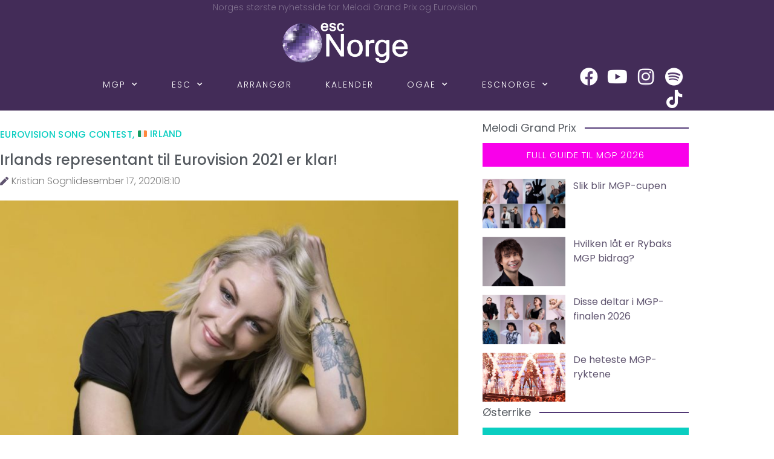

--- FILE ---
content_type: text/html; charset=UTF-8
request_url: https://escnorge.no/2020/12/17/irlands-representant-til-eurovision-2021-er-klar/
body_size: 28082
content:
<!doctype html>
<html lang="nb-NO">
<head>
	<meta charset="UTF-8">
	<meta name="viewport" content="width=device-width, initial-scale=1">
	<link rel="profile" href="https://gmpg.org/xfn/11">
	
<!-- Author Meta Tags by Molongui Authorship, visit: https://wordpress.org/plugins/molongui-authorship/ -->
<meta name="author" content="Kristian Sognli">
<!-- /Molongui Authorship -->

<meta name='robots' content='index, follow, max-image-preview:large, max-snippet:-1, max-video-preview:-1' />

	<!-- This site is optimized with the Yoast SEO plugin v26.7 - https://yoast.com/wordpress/plugins/seo/ -->
	<title>Irlands representant til Eurovision 2021 er klar! -</title>
	<link rel="canonical" href="https://escnorge.no/2020/12/17/irlands-representant-til-eurovision-2021-er-klar/" />
	<meta property="og:locale" content="nb_NO" />
	<meta property="og:type" content="article" />
	<meta property="og:title" content="Irlands representant til Eurovision 2021 er klar! -" />
	<meta property="og:description" content="RTÉ har publisert at Lesley Roy skal få prøve lykken igjen med ny låt i neste års utgave av Eurovision. Lesley har brukt de siste tre månedene i studio for å jobbe med nye potensielle låter til konkurransen neste år. Sangen skal nå ha blitt valgt, men vi får ikke høre den før på nyåret. [&hellip;]" />
	<meta property="og:url" content="https://escnorge.no/2020/12/17/irlands-representant-til-eurovision-2021-er-klar/" />
	<meta property="article:publisher" content="https://www.facebook.com/escnorge/" />
	<meta property="article:published_time" content="2020-12-17T17:10:46+00:00" />
	<meta property="article:modified_time" content="2020-12-17T17:10:50+00:00" />
	<meta property="og:image" content="https://escnorge.no/wp-content/uploads/LAND/Irland/2021/leslie.jpeg" />
	<meta property="og:image:width" content="1000" />
	<meta property="og:image:height" content="667" />
	<meta property="og:image:type" content="image/jpeg" />
	<meta name="author" content="Kristian Sognli" />
	<meta name="twitter:card" content="summary_large_image" />
	<meta name="twitter:creator" content="@escnorge" />
	<meta name="twitter:site" content="@escnorge" />
	<meta name="twitter:label1" content="Skrevet av" />
	<meta name="twitter:data1" content="Kristian Sognli" />
	<meta name="twitter:label2" content="Ansl. lesetid" />
	<meta name="twitter:data2" content="1 minutt" />
	<script type="application/ld+json" class="yoast-schema-graph">{"@context":"https://schema.org","@graph":[{"@type":"Article","@id":"https://escnorge.no/2020/12/17/irlands-representant-til-eurovision-2021-er-klar/#article","isPartOf":{"@id":"https://escnorge.no/2020/12/17/irlands-representant-til-eurovision-2021-er-klar/"},"author":{"name":"Kristian Sognli","@id":"https://escnorge.no/#/schema/person/b8b3a8eebbda9c029fa6930403860d26"},"headline":"Irlands representant til Eurovision 2021 er klar!","datePublished":"2020-12-17T17:10:46+00:00","dateModified":"2020-12-17T17:10:50+00:00","mainEntityOfPage":{"@id":"https://escnorge.no/2020/12/17/irlands-representant-til-eurovision-2021-er-klar/"},"wordCount":153,"publisher":{"@id":"https://escnorge.no/#organization"},"image":{"@id":"https://escnorge.no/2020/12/17/irlands-representant-til-eurovision-2021-er-klar/#primaryimage"},"thumbnailUrl":"https://escnorge.no/wp-content/uploads/LAND/Irland/2021/leslie.jpeg","articleSection":["Eurovision Song Contest","🇮🇪 Irland"],"inLanguage":"nb-NO"},{"@type":"WebPage","@id":"https://escnorge.no/2020/12/17/irlands-representant-til-eurovision-2021-er-klar/","url":"https://escnorge.no/2020/12/17/irlands-representant-til-eurovision-2021-er-klar/","name":"Irlands representant til Eurovision 2021 er klar! -","isPartOf":{"@id":"https://escnorge.no/#website"},"primaryImageOfPage":{"@id":"https://escnorge.no/2020/12/17/irlands-representant-til-eurovision-2021-er-klar/#primaryimage"},"image":{"@id":"https://escnorge.no/2020/12/17/irlands-representant-til-eurovision-2021-er-klar/#primaryimage"},"thumbnailUrl":"https://escnorge.no/wp-content/uploads/LAND/Irland/2021/leslie.jpeg","datePublished":"2020-12-17T17:10:46+00:00","dateModified":"2020-12-17T17:10:50+00:00","breadcrumb":{"@id":"https://escnorge.no/2020/12/17/irlands-representant-til-eurovision-2021-er-klar/#breadcrumb"},"inLanguage":"nb-NO","potentialAction":[{"@type":"ReadAction","target":["https://escnorge.no/2020/12/17/irlands-representant-til-eurovision-2021-er-klar/"]}]},{"@type":"ImageObject","inLanguage":"nb-NO","@id":"https://escnorge.no/2020/12/17/irlands-representant-til-eurovision-2021-er-klar/#primaryimage","url":"https://escnorge.no/wp-content/uploads/LAND/Irland/2021/leslie.jpeg","contentUrl":"https://escnorge.no/wp-content/uploads/LAND/Irland/2021/leslie.jpeg","width":1000,"height":667,"caption":"Foto: Luca Truffarelli / eurovision.tv"},{"@type":"BreadcrumbList","@id":"https://escnorge.no/2020/12/17/irlands-representant-til-eurovision-2021-er-klar/#breadcrumb","itemListElement":[{"@type":"ListItem","position":1,"name":"Hjem","item":"https://escnorge.no/"},{"@type":"ListItem","position":2,"name":"Irlands representant til Eurovision 2021 er klar!"}]},{"@type":"WebSite","@id":"https://escnorge.no/#website","url":"https://escnorge.no/","name":"escNorge","description":"Norges største nyhetsside for MGP og Eurovision","publisher":{"@id":"https://escnorge.no/#organization"},"potentialAction":[{"@type":"SearchAction","target":{"@type":"EntryPoint","urlTemplate":"https://escnorge.no/?s={search_term_string}"},"query-input":{"@type":"PropertyValueSpecification","valueRequired":true,"valueName":"search_term_string"}}],"inLanguage":"nb-NO"},{"@type":"Organization","@id":"https://escnorge.no/#organization","name":"escNorge","url":"https://escnorge.no/","logo":{"@type":"ImageObject","inLanguage":"nb-NO","@id":"https://escnorge.no/#/schema/logo/image/","url":"https://escnorge.no/wp-content/uploads/67877064_2416551855047229_4312886359120412672_o.jpg","contentUrl":"https://escnorge.no/wp-content/uploads/67877064_2416551855047229_4312886359120412672_o.jpg","width":2048,"height":1358,"caption":"escNorge"},"image":{"@id":"https://escnorge.no/#/schema/logo/image/"},"sameAs":["https://www.facebook.com/escnorge/","https://x.com/escnorge","https://www.instagram.com/escnorge/"]},{"@type":"Person","@id":"https://escnorge.no/#/schema/person/b8b3a8eebbda9c029fa6930403860d26","name":"Kristian Sognli","image":{"@type":"ImageObject","inLanguage":"nb-NO","@id":"https://escnorge.no/#/schema/person/image/","url":"https://secure.gravatar.com/avatar/829328008e501085b1687cfeff3794393747e508c1d294a5d9d2f0606bb290f4?s=96&d=mm&r=g","contentUrl":"https://secure.gravatar.com/avatar/829328008e501085b1687cfeff3794393747e508c1d294a5d9d2f0606bb290f4?s=96&d=mm&r=g","caption":"Kristian Sognli"}}]}</script>
	<!-- / Yoast SEO plugin. -->


<link rel="alternate" type="application/rss+xml" title=" &raquo; strøm" href="https://escnorge.no/feed/" />
<link rel="alternate" type="application/rss+xml" title=" &raquo; kommentarstrøm" href="https://escnorge.no/comments/feed/" />
<link rel="alternate" title="oEmbed (JSON)" type="application/json+oembed" href="https://escnorge.no/wp-json/oembed/1.0/embed?url=https%3A%2F%2Fescnorge.no%2F2020%2F12%2F17%2Firlands-representant-til-eurovision-2021-er-klar%2F" />
<link rel="alternate" title="oEmbed (XML)" type="text/xml+oembed" href="https://escnorge.no/wp-json/oembed/1.0/embed?url=https%3A%2F%2Fescnorge.no%2F2020%2F12%2F17%2Firlands-representant-til-eurovision-2021-er-klar%2F&#038;format=xml" />
<style type="text/css">
.hasCountdown{text-shadow:transparent 0 1px 1px;overflow:hidden;padding:5px}
.countdown_rtl{direction:rtl}
.countdown_holding span{background-color:#ccc}
.countdown_row{clear:both;width:100%;text-align:center}
.countdown_show1 .countdown_section{width:98%}
.countdown_show2 .countdown_section{width:48%}
.countdown_show3 .countdown_section{width:32.5%}
.countdown_show4 .countdown_section{width:24.5%}
.countdown_show5 .countdown_section{width:19.5%}
.countdown_show6 .countdown_section{width:16.25%}
.countdown_show7 .countdown_section{width:14%}
.countdown_section{display:block;float:left;font-size:75%;text-align:center;margin:3px 0}
.countdown_amount{font-size:200%}
.countdown_descr{display:block;width:100%}
a.countdown_infolink{display:block;border-radius:10px;width:14px;height:13px;float:right;font-size:9px;line-height:13px;font-weight:700;text-align:center;position:relative;top:-15px;border:1px solid}
#countdown-preview{padding:10px}
#shailan-countdown-9, .shailan-countdown-9.hasCountdown{ background-color: #513875;color: #ffffff;margin:0px auto;} #shailan-countdown-9, .shailan-countdown-9.hasCountdown a{ color: #ffffff;}#shailan-countdown-10, .shailan-countdown-10.hasCountdown{ background-color: #30233f;color: #ffffff;margin:0px auto;} #shailan-countdown-10, .shailan-countdown-10.hasCountdown a{ color: #ffffff;}</style>
<style id='wp-img-auto-sizes-contain-inline-css'>
img:is([sizes=auto i],[sizes^="auto," i]){contain-intrinsic-size:3000px 1500px}
/*# sourceURL=wp-img-auto-sizes-contain-inline-css */
</style>
<link rel='stylesheet' id='sbi_styles-css' href='https://escnorge.no/wp-content/plugins/instagram-feed/css/sbi-styles.min.css?ver=6.10.0' media='all' />
<style id='wp-emoji-styles-inline-css'>

	img.wp-smiley, img.emoji {
		display: inline !important;
		border: none !important;
		box-shadow: none !important;
		height: 1em !important;
		width: 1em !important;
		margin: 0 0.07em !important;
		vertical-align: -0.1em !important;
		background: none !important;
		padding: 0 !important;
	}
/*# sourceURL=wp-emoji-styles-inline-css */
</style>
<link rel='stylesheet' id='wp-block-library-css' href='https://escnorge.no/wp-includes/css/dist/block-library/style.min.css?ver=6.9' media='all' />
<style id='global-styles-inline-css'>
:root{--wp--preset--aspect-ratio--square: 1;--wp--preset--aspect-ratio--4-3: 4/3;--wp--preset--aspect-ratio--3-4: 3/4;--wp--preset--aspect-ratio--3-2: 3/2;--wp--preset--aspect-ratio--2-3: 2/3;--wp--preset--aspect-ratio--16-9: 16/9;--wp--preset--aspect-ratio--9-16: 9/16;--wp--preset--color--black: #000000;--wp--preset--color--cyan-bluish-gray: #abb8c3;--wp--preset--color--white: #ffffff;--wp--preset--color--pale-pink: #f78da7;--wp--preset--color--vivid-red: #cf2e2e;--wp--preset--color--luminous-vivid-orange: #ff6900;--wp--preset--color--luminous-vivid-amber: #fcb900;--wp--preset--color--light-green-cyan: #7bdcb5;--wp--preset--color--vivid-green-cyan: #00d084;--wp--preset--color--pale-cyan-blue: #8ed1fc;--wp--preset--color--vivid-cyan-blue: #0693e3;--wp--preset--color--vivid-purple: #9b51e0;--wp--preset--gradient--vivid-cyan-blue-to-vivid-purple: linear-gradient(135deg,rgb(6,147,227) 0%,rgb(155,81,224) 100%);--wp--preset--gradient--light-green-cyan-to-vivid-green-cyan: linear-gradient(135deg,rgb(122,220,180) 0%,rgb(0,208,130) 100%);--wp--preset--gradient--luminous-vivid-amber-to-luminous-vivid-orange: linear-gradient(135deg,rgb(252,185,0) 0%,rgb(255,105,0) 100%);--wp--preset--gradient--luminous-vivid-orange-to-vivid-red: linear-gradient(135deg,rgb(255,105,0) 0%,rgb(207,46,46) 100%);--wp--preset--gradient--very-light-gray-to-cyan-bluish-gray: linear-gradient(135deg,rgb(238,238,238) 0%,rgb(169,184,195) 100%);--wp--preset--gradient--cool-to-warm-spectrum: linear-gradient(135deg,rgb(74,234,220) 0%,rgb(151,120,209) 20%,rgb(207,42,186) 40%,rgb(238,44,130) 60%,rgb(251,105,98) 80%,rgb(254,248,76) 100%);--wp--preset--gradient--blush-light-purple: linear-gradient(135deg,rgb(255,206,236) 0%,rgb(152,150,240) 100%);--wp--preset--gradient--blush-bordeaux: linear-gradient(135deg,rgb(254,205,165) 0%,rgb(254,45,45) 50%,rgb(107,0,62) 100%);--wp--preset--gradient--luminous-dusk: linear-gradient(135deg,rgb(255,203,112) 0%,rgb(199,81,192) 50%,rgb(65,88,208) 100%);--wp--preset--gradient--pale-ocean: linear-gradient(135deg,rgb(255,245,203) 0%,rgb(182,227,212) 50%,rgb(51,167,181) 100%);--wp--preset--gradient--electric-grass: linear-gradient(135deg,rgb(202,248,128) 0%,rgb(113,206,126) 100%);--wp--preset--gradient--midnight: linear-gradient(135deg,rgb(2,3,129) 0%,rgb(40,116,252) 100%);--wp--preset--font-size--small: 13px;--wp--preset--font-size--medium: 20px;--wp--preset--font-size--large: 36px;--wp--preset--font-size--x-large: 42px;--wp--preset--spacing--20: 0.44rem;--wp--preset--spacing--30: 0.67rem;--wp--preset--spacing--40: 1rem;--wp--preset--spacing--50: 1.5rem;--wp--preset--spacing--60: 2.25rem;--wp--preset--spacing--70: 3.38rem;--wp--preset--spacing--80: 5.06rem;--wp--preset--shadow--natural: 6px 6px 9px rgba(0, 0, 0, 0.2);--wp--preset--shadow--deep: 12px 12px 50px rgba(0, 0, 0, 0.4);--wp--preset--shadow--sharp: 6px 6px 0px rgba(0, 0, 0, 0.2);--wp--preset--shadow--outlined: 6px 6px 0px -3px rgb(255, 255, 255), 6px 6px rgb(0, 0, 0);--wp--preset--shadow--crisp: 6px 6px 0px rgb(0, 0, 0);}:root { --wp--style--global--content-size: 800px;--wp--style--global--wide-size: 1200px; }:where(body) { margin: 0; }.wp-site-blocks > .alignleft { float: left; margin-right: 2em; }.wp-site-blocks > .alignright { float: right; margin-left: 2em; }.wp-site-blocks > .aligncenter { justify-content: center; margin-left: auto; margin-right: auto; }:where(.wp-site-blocks) > * { margin-block-start: 24px; margin-block-end: 0; }:where(.wp-site-blocks) > :first-child { margin-block-start: 0; }:where(.wp-site-blocks) > :last-child { margin-block-end: 0; }:root { --wp--style--block-gap: 24px; }:root :where(.is-layout-flow) > :first-child{margin-block-start: 0;}:root :where(.is-layout-flow) > :last-child{margin-block-end: 0;}:root :where(.is-layout-flow) > *{margin-block-start: 24px;margin-block-end: 0;}:root :where(.is-layout-constrained) > :first-child{margin-block-start: 0;}:root :where(.is-layout-constrained) > :last-child{margin-block-end: 0;}:root :where(.is-layout-constrained) > *{margin-block-start: 24px;margin-block-end: 0;}:root :where(.is-layout-flex){gap: 24px;}:root :where(.is-layout-grid){gap: 24px;}.is-layout-flow > .alignleft{float: left;margin-inline-start: 0;margin-inline-end: 2em;}.is-layout-flow > .alignright{float: right;margin-inline-start: 2em;margin-inline-end: 0;}.is-layout-flow > .aligncenter{margin-left: auto !important;margin-right: auto !important;}.is-layout-constrained > .alignleft{float: left;margin-inline-start: 0;margin-inline-end: 2em;}.is-layout-constrained > .alignright{float: right;margin-inline-start: 2em;margin-inline-end: 0;}.is-layout-constrained > .aligncenter{margin-left: auto !important;margin-right: auto !important;}.is-layout-constrained > :where(:not(.alignleft):not(.alignright):not(.alignfull)){max-width: var(--wp--style--global--content-size);margin-left: auto !important;margin-right: auto !important;}.is-layout-constrained > .alignwide{max-width: var(--wp--style--global--wide-size);}body .is-layout-flex{display: flex;}.is-layout-flex{flex-wrap: wrap;align-items: center;}.is-layout-flex > :is(*, div){margin: 0;}body .is-layout-grid{display: grid;}.is-layout-grid > :is(*, div){margin: 0;}body{padding-top: 0px;padding-right: 0px;padding-bottom: 0px;padding-left: 0px;}a:where(:not(.wp-element-button)){text-decoration: underline;}:root :where(.wp-element-button, .wp-block-button__link){background-color: #32373c;border-width: 0;color: #fff;font-family: inherit;font-size: inherit;font-style: inherit;font-weight: inherit;letter-spacing: inherit;line-height: inherit;padding-top: calc(0.667em + 2px);padding-right: calc(1.333em + 2px);padding-bottom: calc(0.667em + 2px);padding-left: calc(1.333em + 2px);text-decoration: none;text-transform: inherit;}.has-black-color{color: var(--wp--preset--color--black) !important;}.has-cyan-bluish-gray-color{color: var(--wp--preset--color--cyan-bluish-gray) !important;}.has-white-color{color: var(--wp--preset--color--white) !important;}.has-pale-pink-color{color: var(--wp--preset--color--pale-pink) !important;}.has-vivid-red-color{color: var(--wp--preset--color--vivid-red) !important;}.has-luminous-vivid-orange-color{color: var(--wp--preset--color--luminous-vivid-orange) !important;}.has-luminous-vivid-amber-color{color: var(--wp--preset--color--luminous-vivid-amber) !important;}.has-light-green-cyan-color{color: var(--wp--preset--color--light-green-cyan) !important;}.has-vivid-green-cyan-color{color: var(--wp--preset--color--vivid-green-cyan) !important;}.has-pale-cyan-blue-color{color: var(--wp--preset--color--pale-cyan-blue) !important;}.has-vivid-cyan-blue-color{color: var(--wp--preset--color--vivid-cyan-blue) !important;}.has-vivid-purple-color{color: var(--wp--preset--color--vivid-purple) !important;}.has-black-background-color{background-color: var(--wp--preset--color--black) !important;}.has-cyan-bluish-gray-background-color{background-color: var(--wp--preset--color--cyan-bluish-gray) !important;}.has-white-background-color{background-color: var(--wp--preset--color--white) !important;}.has-pale-pink-background-color{background-color: var(--wp--preset--color--pale-pink) !important;}.has-vivid-red-background-color{background-color: var(--wp--preset--color--vivid-red) !important;}.has-luminous-vivid-orange-background-color{background-color: var(--wp--preset--color--luminous-vivid-orange) !important;}.has-luminous-vivid-amber-background-color{background-color: var(--wp--preset--color--luminous-vivid-amber) !important;}.has-light-green-cyan-background-color{background-color: var(--wp--preset--color--light-green-cyan) !important;}.has-vivid-green-cyan-background-color{background-color: var(--wp--preset--color--vivid-green-cyan) !important;}.has-pale-cyan-blue-background-color{background-color: var(--wp--preset--color--pale-cyan-blue) !important;}.has-vivid-cyan-blue-background-color{background-color: var(--wp--preset--color--vivid-cyan-blue) !important;}.has-vivid-purple-background-color{background-color: var(--wp--preset--color--vivid-purple) !important;}.has-black-border-color{border-color: var(--wp--preset--color--black) !important;}.has-cyan-bluish-gray-border-color{border-color: var(--wp--preset--color--cyan-bluish-gray) !important;}.has-white-border-color{border-color: var(--wp--preset--color--white) !important;}.has-pale-pink-border-color{border-color: var(--wp--preset--color--pale-pink) !important;}.has-vivid-red-border-color{border-color: var(--wp--preset--color--vivid-red) !important;}.has-luminous-vivid-orange-border-color{border-color: var(--wp--preset--color--luminous-vivid-orange) !important;}.has-luminous-vivid-amber-border-color{border-color: var(--wp--preset--color--luminous-vivid-amber) !important;}.has-light-green-cyan-border-color{border-color: var(--wp--preset--color--light-green-cyan) !important;}.has-vivid-green-cyan-border-color{border-color: var(--wp--preset--color--vivid-green-cyan) !important;}.has-pale-cyan-blue-border-color{border-color: var(--wp--preset--color--pale-cyan-blue) !important;}.has-vivid-cyan-blue-border-color{border-color: var(--wp--preset--color--vivid-cyan-blue) !important;}.has-vivid-purple-border-color{border-color: var(--wp--preset--color--vivid-purple) !important;}.has-vivid-cyan-blue-to-vivid-purple-gradient-background{background: var(--wp--preset--gradient--vivid-cyan-blue-to-vivid-purple) !important;}.has-light-green-cyan-to-vivid-green-cyan-gradient-background{background: var(--wp--preset--gradient--light-green-cyan-to-vivid-green-cyan) !important;}.has-luminous-vivid-amber-to-luminous-vivid-orange-gradient-background{background: var(--wp--preset--gradient--luminous-vivid-amber-to-luminous-vivid-orange) !important;}.has-luminous-vivid-orange-to-vivid-red-gradient-background{background: var(--wp--preset--gradient--luminous-vivid-orange-to-vivid-red) !important;}.has-very-light-gray-to-cyan-bluish-gray-gradient-background{background: var(--wp--preset--gradient--very-light-gray-to-cyan-bluish-gray) !important;}.has-cool-to-warm-spectrum-gradient-background{background: var(--wp--preset--gradient--cool-to-warm-spectrum) !important;}.has-blush-light-purple-gradient-background{background: var(--wp--preset--gradient--blush-light-purple) !important;}.has-blush-bordeaux-gradient-background{background: var(--wp--preset--gradient--blush-bordeaux) !important;}.has-luminous-dusk-gradient-background{background: var(--wp--preset--gradient--luminous-dusk) !important;}.has-pale-ocean-gradient-background{background: var(--wp--preset--gradient--pale-ocean) !important;}.has-electric-grass-gradient-background{background: var(--wp--preset--gradient--electric-grass) !important;}.has-midnight-gradient-background{background: var(--wp--preset--gradient--midnight) !important;}.has-small-font-size{font-size: var(--wp--preset--font-size--small) !important;}.has-medium-font-size{font-size: var(--wp--preset--font-size--medium) !important;}.has-large-font-size{font-size: var(--wp--preset--font-size--large) !important;}.has-x-large-font-size{font-size: var(--wp--preset--font-size--x-large) !important;}
:root :where(.wp-block-pullquote){font-size: 1.5em;line-height: 1.6;}
/*# sourceURL=global-styles-inline-css */
</style>
<link rel='stylesheet' id='hello-elementor-css' href='https://escnorge.no/wp-content/themes/hello-elementor/assets/css/reset.css?ver=3.4.5' media='all' />
<link rel='stylesheet' id='hello-elementor-theme-style-css' href='https://escnorge.no/wp-content/themes/hello-elementor/assets/css/theme.css?ver=3.4.5' media='all' />
<link rel='stylesheet' id='hello-elementor-header-footer-css' href='https://escnorge.no/wp-content/themes/hello-elementor/assets/css/header-footer.css?ver=3.4.5' media='all' />
<link rel='stylesheet' id='elementor-frontend-css' href='https://escnorge.no/wp-content/plugins/elementor/assets/css/frontend.min.css?ver=3.34.1' media='all' />
<link rel='stylesheet' id='widget-heading-css' href='https://escnorge.no/wp-content/plugins/elementor/assets/css/widget-heading.min.css?ver=3.34.1' media='all' />
<link rel='stylesheet' id='widget-image-css' href='https://escnorge.no/wp-content/plugins/elementor/assets/css/widget-image.min.css?ver=3.34.1' media='all' />
<link rel='stylesheet' id='swiper-css' href='https://escnorge.no/wp-content/plugins/elementor/assets/lib/swiper/v8/css/swiper.min.css?ver=8.4.5' media='all' />
<link rel='stylesheet' id='e-swiper-css' href='https://escnorge.no/wp-content/plugins/elementor/assets/css/conditionals/e-swiper.min.css?ver=3.34.1' media='all' />
<link rel='stylesheet' id='e-animation-grow-css' href='https://escnorge.no/wp-content/plugins/elementor/assets/lib/animations/styles/e-animation-grow.min.css?ver=3.34.1' media='all' />
<link rel='stylesheet' id='widget-social-icons-css' href='https://escnorge.no/wp-content/plugins/elementor/assets/css/widget-social-icons.min.css?ver=3.34.1' media='all' />
<link rel='stylesheet' id='e-apple-webkit-css' href='https://escnorge.no/wp-content/plugins/elementor/assets/css/conditionals/apple-webkit.min.css?ver=3.34.1' media='all' />
<link rel='stylesheet' id='widget-post-info-css' href='https://escnorge.no/wp-content/plugins/elementor-pro/assets/css/widget-post-info.min.css?ver=3.34.0' media='all' />
<link rel='stylesheet' id='widget-icon-list-css' href='https://escnorge.no/wp-content/plugins/elementor/assets/css/widget-icon-list.min.css?ver=3.34.1' media='all' />
<link rel='stylesheet' id='elementor-icons-shared-0-css' href='https://escnorge.no/wp-content/plugins/elementor/assets/lib/font-awesome/css/fontawesome.min.css?ver=5.15.3' media='all' />
<link rel='stylesheet' id='elementor-icons-fa-regular-css' href='https://escnorge.no/wp-content/plugins/elementor/assets/lib/font-awesome/css/regular.min.css?ver=5.15.3' media='all' />
<link rel='stylesheet' id='elementor-icons-fa-solid-css' href='https://escnorge.no/wp-content/plugins/elementor/assets/lib/font-awesome/css/solid.min.css?ver=5.15.3' media='all' />
<link rel='stylesheet' id='widget-post-navigation-css' href='https://escnorge.no/wp-content/plugins/elementor-pro/assets/css/widget-post-navigation.min.css?ver=3.34.0' media='all' />
<link rel='stylesheet' id='widget-share-buttons-css' href='https://escnorge.no/wp-content/plugins/elementor-pro/assets/css/widget-share-buttons.min.css?ver=3.34.0' media='all' />
<link rel='stylesheet' id='elementor-icons-fa-brands-css' href='https://escnorge.no/wp-content/plugins/elementor/assets/lib/font-awesome/css/brands.min.css?ver=5.15.3' media='all' />
<link rel='stylesheet' id='widget-posts-css' href='https://escnorge.no/wp-content/plugins/elementor-pro/assets/css/widget-posts.min.css?ver=3.34.0' media='all' />
<link rel='stylesheet' id='elementor-icons-css' href='https://escnorge.no/wp-content/plugins/elementor/assets/lib/eicons/css/elementor-icons.min.css?ver=5.45.0' media='all' />
<link rel='stylesheet' id='elementor-post-44843-css' href='https://escnorge.no/wp-content/uploads/elementor/css/post-44843.css?ver=1768666359' media='all' />
<link rel='stylesheet' id='font-awesome-5-all-css' href='https://escnorge.no/wp-content/plugins/elementor/assets/lib/font-awesome/css/all.min.css?ver=3.34.1' media='all' />
<link rel='stylesheet' id='font-awesome-4-shim-css' href='https://escnorge.no/wp-content/plugins/elementor/assets/lib/font-awesome/css/v4-shims.min.css?ver=3.34.1' media='all' />
<link rel='stylesheet' id='sbistyles-css' href='https://escnorge.no/wp-content/plugins/instagram-feed/css/sbi-styles.min.css?ver=6.10.0' media='all' />
<link rel='stylesheet' id='elementor-post-44921-css' href='https://escnorge.no/wp-content/uploads/elementor/css/post-44921.css?ver=1768666359' media='all' />
<link rel='stylesheet' id='elementor-post-45010-css' href='https://escnorge.no/wp-content/uploads/elementor/css/post-45010.css?ver=1768666359' media='all' />
<link rel='stylesheet' id='elementor-post-44992-css' href='https://escnorge.no/wp-content/uploads/elementor/css/post-44992.css?ver=1768666359' media='all' />
<link rel='stylesheet' id='dashicons-css' href='https://escnorge.no/wp-includes/css/dashicons.min.css?ver=6.9' media='all' />
<link rel='stylesheet' id='eael-general-css' href='https://escnorge.no/wp-content/plugins/essential-addons-for-elementor-lite/assets/front-end/css/view/general.min.css?ver=6.5.7' media='all' />
<link rel='stylesheet' id='elementor-gf-local-poppins-css' href='https://escnorge.no/wp-content/uploads/elementor/google-fonts/css/poppins.css?ver=1742227929' media='all' />
<script src="https://escnorge.no/wp-includes/js/jquery/jquery.min.js?ver=3.7.1" id="jquery-core-js" type="5015a8f8a3b220c1c4761fdd-text/javascript"></script>
<script src="https://escnorge.no/wp-includes/js/jquery/jquery-migrate.min.js?ver=3.4.1" id="jquery-migrate-js" type="5015a8f8a3b220c1c4761fdd-text/javascript"></script>
<script src="https://escnorge.no/wp-content/plugins/elementor/assets/lib/font-awesome/js/v4-shims.min.js?ver=3.34.1" id="font-awesome-4-shim-js" type="5015a8f8a3b220c1c4761fdd-text/javascript"></script>
<link rel="https://api.w.org/" href="https://escnorge.no/wp-json/" /><link rel="alternate" title="JSON" type="application/json" href="https://escnorge.no/wp-json/wp/v2/posts/38222" /><link rel="EditURI" type="application/rsd+xml" title="RSD" href="https://escnorge.no/xmlrpc.php?rsd" />
<meta name="generator" content="WordPress 6.9" />
<link rel='shortlink' href='https://escnorge.no/?p=38222' />
<style id="essential-blocks-global-styles">
            :root {
                --eb-global-primary-color: #101828;
--eb-global-secondary-color: #475467;
--eb-global-tertiary-color: #98A2B3;
--eb-global-text-color: #475467;
--eb-global-heading-color: #1D2939;
--eb-global-link-color: #444CE7;
--eb-global-background-color: #F9FAFB;
--eb-global-button-text-color: #FFFFFF;
--eb-global-button-background-color: #101828;
--eb-gradient-primary-color: linear-gradient(90deg, hsla(259, 84%, 78%, 1) 0%, hsla(206, 67%, 75%, 1) 100%);
--eb-gradient-secondary-color: linear-gradient(90deg, hsla(18, 76%, 85%, 1) 0%, hsla(203, 69%, 84%, 1) 100%);
--eb-gradient-tertiary-color: linear-gradient(90deg, hsla(248, 21%, 15%, 1) 0%, hsla(250, 14%, 61%, 1) 100%);
--eb-gradient-background-color: linear-gradient(90deg, rgb(250, 250, 250) 0%, rgb(233, 233, 233) 49%, rgb(244, 243, 243) 100%);

                --eb-tablet-breakpoint: 1024px;
--eb-mobile-breakpoint: 767px;

            }
            
            
        </style>            <style>
                .molongui-disabled-link
                {
                    border-bottom: none !important;
                    text-decoration: none !important;
                    color: inherit !important;
                    cursor: inherit !important;
                }
                .molongui-disabled-link:hover,
                .molongui-disabled-link:hover span
                {
                    border-bottom: none !important;
                    text-decoration: none !important;
                    color: inherit !important;
                    cursor: inherit !important;
                }
            </style>
            <meta name="generator" content="Elementor 3.34.1; features: additional_custom_breakpoints; settings: css_print_method-external, google_font-enabled, font_display-auto">
<meta property="fb:app_id" content="682139005864373" /><link rel="dns-prefetch" href="//matomo.escnorge.no" />			<style>
				.e-con.e-parent:nth-of-type(n+4):not(.e-lazyloaded):not(.e-no-lazyload),
				.e-con.e-parent:nth-of-type(n+4):not(.e-lazyloaded):not(.e-no-lazyload) * {
					background-image: none !important;
				}
				@media screen and (max-height: 1024px) {
					.e-con.e-parent:nth-of-type(n+3):not(.e-lazyloaded):not(.e-no-lazyload),
					.e-con.e-parent:nth-of-type(n+3):not(.e-lazyloaded):not(.e-no-lazyload) * {
						background-image: none !important;
					}
				}
				@media screen and (max-height: 640px) {
					.e-con.e-parent:nth-of-type(n+2):not(.e-lazyloaded):not(.e-no-lazyload),
					.e-con.e-parent:nth-of-type(n+2):not(.e-lazyloaded):not(.e-no-lazyload) * {
						background-image: none !important;
					}
				}
			</style>
			<link rel="icon" href="https://escnorge.no/wp-content/uploads/ESCNORGE/Logo_og_nettstedsikon/cropped-kule-til-nettstedsikon-32x32.png" sizes="32x32" />
<link rel="icon" href="https://escnorge.no/wp-content/uploads/ESCNORGE/Logo_og_nettstedsikon/cropped-kule-til-nettstedsikon-192x192.png" sizes="192x192" />
<link rel="apple-touch-icon" href="https://escnorge.no/wp-content/uploads/ESCNORGE/Logo_og_nettstedsikon/cropped-kule-til-nettstedsikon-180x180.png" />
<meta name="msapplication-TileImage" content="https://escnorge.no/wp-content/uploads/ESCNORGE/Logo_og_nettstedsikon/cropped-kule-til-nettstedsikon-270x270.png" />
</head>
<body class="wp-singular post-template-default single single-post postid-38222 single-format-standard wp-custom-logo wp-embed-responsive wp-theme-hello-elementor locale-nb-no hello-elementor-default elementor-default elementor-kit-44843 elementor-page-44992">


<a class="skip-link screen-reader-text" href="#content">Skip to content</a>

		<header data-elementor-type="header" data-elementor-id="44921" class="elementor elementor-44921 elementor-location-header" data-elementor-post-type="elementor_library">
					<section class="elementor-section elementor-top-section elementor-element elementor-element-5f9eadd elementor-section-boxed elementor-section-height-default elementor-section-height-default" data-id="5f9eadd" data-element_type="section" data-settings="{&quot;background_background&quot;:&quot;classic&quot;}">
						<div class="elementor-container elementor-column-gap-default">
					<div class="elementor-column elementor-col-100 elementor-top-column elementor-element elementor-element-ec55d7d" data-id="ec55d7d" data-element_type="column">
			<div class="elementor-widget-wrap elementor-element-populated">
						<div class="elementor-element elementor-element-c19b6ae elementor-widget elementor-widget-heading" data-id="c19b6ae" data-element_type="widget" data-widget_type="heading.default">
				<div class="elementor-widget-container">
					<div class="elementor-heading-title elementor-size-default">Norges største nyhetsside for Melodi Grand Prix og Eurovision</div>				</div>
				</div>
				<div class="elementor-element elementor-element-71ce92d elementor-widget elementor-widget-image" data-id="71ce92d" data-element_type="widget" data-widget_type="image.default">
				<div class="elementor-widget-container">
												<figure class="wp-caption">
											<a href="https://escnorge.no/">
							<img width="377" height="150" src="https://escnorge.no/wp-content/uploads/liten-logo-forside.png" class="attachment-large size-large wp-image-27455" alt="" srcset="https://escnorge.no/wp-content/uploads/liten-logo-forside.png 377w, https://escnorge.no/wp-content/uploads/liten-logo-forside-300x119.png 300w" sizes="(max-width: 377px) 100vw, 377px" />								</a>
											<figcaption class="widget-image-caption wp-caption-text"></figcaption>
										</figure>
									</div>
				</div>
				<div class="elementor-element elementor-element-0c742e4 elementor-widget elementor-widget-template" data-id="0c742e4" data-element_type="widget" data-widget_type="template.default">
				<div class="elementor-widget-container">
							<div class="elementor-template">
					<div data-elementor-type="section" data-elementor-id="44922" class="elementor elementor-44922 elementor-location-header" data-elementor-post-type="elementor_library">
					<section class="elementor-section elementor-top-section elementor-element elementor-element-18294cca elementor-section-full_width elementor-section-height-default elementor-section-height-default" data-id="18294cca" data-element_type="section" data-settings="{&quot;background_background&quot;:&quot;classic&quot;}">
						<div class="elementor-container elementor-column-gap-default">
					<div class="elementor-column elementor-col-50 elementor-top-column elementor-element elementor-element-185f5e35" data-id="185f5e35" data-element_type="column">
			<div class="elementor-widget-wrap elementor-element-populated">
						<div class="elementor-element elementor-element-30586abb elementor-nav-menu--stretch elementor-nav-menu__align-end elementor-nav-menu--dropdown-tablet elementor-nav-menu__text-align-aside elementor-nav-menu--toggle elementor-nav-menu--burger elementor-widget elementor-widget-nav-menu" data-id="30586abb" data-element_type="widget" data-settings="{&quot;full_width&quot;:&quot;stretch&quot;,&quot;submenu_icon&quot;:{&quot;value&quot;:&quot;&lt;i class=\&quot;fas fa-chevron-down\&quot; aria-hidden=\&quot;true\&quot;&gt;&lt;\/i&gt;&quot;,&quot;library&quot;:&quot;fa-solid&quot;},&quot;layout&quot;:&quot;horizontal&quot;,&quot;toggle&quot;:&quot;burger&quot;}" data-widget_type="nav-menu.default">
				<div class="elementor-widget-container">
								<nav aria-label="Meny" class="elementor-nav-menu--main elementor-nav-menu__container elementor-nav-menu--layout-horizontal e--pointer-underline e--animation-fade">
				<ul id="menu-1-30586abb" class="elementor-nav-menu"><li class="menu-item menu-item-type-taxonomy menu-item-object-category menu-item-has-children menu-item-191"><a href="https://escnorge.no/category/mgp/" class="elementor-item">MGP</a>
<ul class="sub-menu elementor-nav-menu--dropdown">
	<li class="menu-item menu-item-type-post_type menu-item-object-page menu-item-806"><a href="https://escnorge.no/mgp-historie-etter-ar/" class="elementor-sub-item">MGP-historien etter år</a></li>
	<li class="menu-item menu-item-type-taxonomy menu-item-object-category menu-item-807"><a href="https://escnorge.no/category/mgp-intervjuer/" class="elementor-sub-item">MGP-intervjuer</a></li>
	<li class="menu-item menu-item-type-taxonomy menu-item-object-category menu-item-197"><a href="https://escnorge.no/category/mgpblogg/" class="elementor-sub-item">MGP-blogg</a></li>
	<li class="menu-item menu-item-type-taxonomy menu-item-object-category menu-item-26899"><a href="https://escnorge.no/category/mgpjr/" class="elementor-sub-item">MGPjr</a></li>
</ul>
</li>
<li class="menu-item menu-item-type-taxonomy menu-item-object-category current-post-ancestor current-menu-parent current-post-parent menu-item-has-children menu-item-192"><a href="https://escnorge.no/category/esc/" class="elementor-item">ESC</a>
<ul class="sub-menu elementor-nav-menu--dropdown">
	<li class="menu-item menu-item-type-post_type menu-item-object-page menu-item-628"><a href="https://escnorge.no/esc-historien-etter-ar/" class="elementor-sub-item">ESC-historien etter år</a></li>
	<li class="menu-item menu-item-type-taxonomy menu-item-object-category menu-item-808"><a href="https://escnorge.no/category/esc-intervjuer/" class="elementor-sub-item">ESC-intervjuer</a></li>
	<li class="menu-item menu-item-type-taxonomy menu-item-object-category menu-item-196"><a href="https://escnorge.no/category/escblogg/" class="elementor-sub-item">ESC-blogg</a></li>
	<li class="menu-item menu-item-type-taxonomy menu-item-object-category menu-item-26898"><a href="https://escnorge.no/category/jesc/" class="elementor-sub-item">JESC</a></li>
</ul>
</li>
<li class="menu-item menu-item-type-taxonomy menu-item-object-category menu-item-193"><a href="https://escnorge.no/category/arrangor/" class="elementor-item">Arrangør</a></li>
<li class="menu-item menu-item-type-custom menu-item-object-custom menu-item-881"><a href="https://escnorge.no/kalender/" class="elementor-item">Kalender</a></li>
<li class="menu-item menu-item-type-taxonomy menu-item-object-category menu-item-has-children menu-item-199"><a href="https://escnorge.no/category/ogae/" class="elementor-item">OGAE</a>
<ul class="sub-menu elementor-nav-menu--dropdown">
	<li class="menu-item menu-item-type-post_type menu-item-object-page menu-item-553"><a href="https://escnorge.no/ogae-2/" class="elementor-sub-item">Informasjon om Grand Prix-klubben</a></li>
</ul>
</li>
<li class="menu-item menu-item-type-taxonomy menu-item-object-category menu-item-has-children menu-item-10005"><a href="https://escnorge.no/category/escnorge/" class="elementor-item">escNorge</a>
<ul class="sub-menu elementor-nav-menu--dropdown">
	<li class="menu-item menu-item-type-post_type menu-item-object-page menu-item-10014"><a href="https://escnorge.no/om-oss/" class="elementor-sub-item">Om oss</a></li>
	<li class="menu-item menu-item-type-custom menu-item-object-custom menu-item-14738"><a href="https://www.facebook.com/groups/escnorgeforum/" class="elementor-sub-item">Diskusjonsforum på Facebook</a></li>
</ul>
</li>
</ul>			</nav>
					<div class="elementor-menu-toggle" role="button" tabindex="0" aria-label="Menu Toggle" aria-expanded="false">
			<i aria-hidden="true" role="presentation" class="elementor-menu-toggle__icon--open eicon-menu-bar"></i><i aria-hidden="true" role="presentation" class="elementor-menu-toggle__icon--close eicon-close"></i>		</div>
					<nav class="elementor-nav-menu--dropdown elementor-nav-menu__container" aria-hidden="true">
				<ul id="menu-2-30586abb" class="elementor-nav-menu"><li class="menu-item menu-item-type-taxonomy menu-item-object-category menu-item-has-children menu-item-191"><a href="https://escnorge.no/category/mgp/" class="elementor-item" tabindex="-1">MGP</a>
<ul class="sub-menu elementor-nav-menu--dropdown">
	<li class="menu-item menu-item-type-post_type menu-item-object-page menu-item-806"><a href="https://escnorge.no/mgp-historie-etter-ar/" class="elementor-sub-item" tabindex="-1">MGP-historien etter år</a></li>
	<li class="menu-item menu-item-type-taxonomy menu-item-object-category menu-item-807"><a href="https://escnorge.no/category/mgp-intervjuer/" class="elementor-sub-item" tabindex="-1">MGP-intervjuer</a></li>
	<li class="menu-item menu-item-type-taxonomy menu-item-object-category menu-item-197"><a href="https://escnorge.no/category/mgpblogg/" class="elementor-sub-item" tabindex="-1">MGP-blogg</a></li>
	<li class="menu-item menu-item-type-taxonomy menu-item-object-category menu-item-26899"><a href="https://escnorge.no/category/mgpjr/" class="elementor-sub-item" tabindex="-1">MGPjr</a></li>
</ul>
</li>
<li class="menu-item menu-item-type-taxonomy menu-item-object-category current-post-ancestor current-menu-parent current-post-parent menu-item-has-children menu-item-192"><a href="https://escnorge.no/category/esc/" class="elementor-item" tabindex="-1">ESC</a>
<ul class="sub-menu elementor-nav-menu--dropdown">
	<li class="menu-item menu-item-type-post_type menu-item-object-page menu-item-628"><a href="https://escnorge.no/esc-historien-etter-ar/" class="elementor-sub-item" tabindex="-1">ESC-historien etter år</a></li>
	<li class="menu-item menu-item-type-taxonomy menu-item-object-category menu-item-808"><a href="https://escnorge.no/category/esc-intervjuer/" class="elementor-sub-item" tabindex="-1">ESC-intervjuer</a></li>
	<li class="menu-item menu-item-type-taxonomy menu-item-object-category menu-item-196"><a href="https://escnorge.no/category/escblogg/" class="elementor-sub-item" tabindex="-1">ESC-blogg</a></li>
	<li class="menu-item menu-item-type-taxonomy menu-item-object-category menu-item-26898"><a href="https://escnorge.no/category/jesc/" class="elementor-sub-item" tabindex="-1">JESC</a></li>
</ul>
</li>
<li class="menu-item menu-item-type-taxonomy menu-item-object-category menu-item-193"><a href="https://escnorge.no/category/arrangor/" class="elementor-item" tabindex="-1">Arrangør</a></li>
<li class="menu-item menu-item-type-custom menu-item-object-custom menu-item-881"><a href="https://escnorge.no/kalender/" class="elementor-item" tabindex="-1">Kalender</a></li>
<li class="menu-item menu-item-type-taxonomy menu-item-object-category menu-item-has-children menu-item-199"><a href="https://escnorge.no/category/ogae/" class="elementor-item" tabindex="-1">OGAE</a>
<ul class="sub-menu elementor-nav-menu--dropdown">
	<li class="menu-item menu-item-type-post_type menu-item-object-page menu-item-553"><a href="https://escnorge.no/ogae-2/" class="elementor-sub-item" tabindex="-1">Informasjon om Grand Prix-klubben</a></li>
</ul>
</li>
<li class="menu-item menu-item-type-taxonomy menu-item-object-category menu-item-has-children menu-item-10005"><a href="https://escnorge.no/category/escnorge/" class="elementor-item" tabindex="-1">escNorge</a>
<ul class="sub-menu elementor-nav-menu--dropdown">
	<li class="menu-item menu-item-type-post_type menu-item-object-page menu-item-10014"><a href="https://escnorge.no/om-oss/" class="elementor-sub-item" tabindex="-1">Om oss</a></li>
	<li class="menu-item menu-item-type-custom menu-item-object-custom menu-item-14738"><a href="https://www.facebook.com/groups/escnorgeforum/" class="elementor-sub-item" tabindex="-1">Diskusjonsforum på Facebook</a></li>
</ul>
</li>
</ul>			</nav>
						</div>
				</div>
					</div>
		</div>
				<div class="elementor-column elementor-col-50 elementor-top-column elementor-element elementor-element-25629d26" data-id="25629d26" data-element_type="column">
			<div class="elementor-widget-wrap elementor-element-populated">
						<div class="elementor-element elementor-element-c7d2299 elementor-shape-circle e-grid-align-right elementor-grid-0 elementor-widget elementor-widget-social-icons" data-id="c7d2299" data-element_type="widget" data-widget_type="social-icons.default">
				<div class="elementor-widget-container">
							<div class="elementor-social-icons-wrapper elementor-grid" role="list">
							<span class="elementor-grid-item" role="listitem">
					<a class="elementor-icon elementor-social-icon elementor-social-icon-facebook elementor-animation-grow elementor-repeater-item-020499e" href="https://www.facebook.com/escnorge" target="_blank">
						<span class="elementor-screen-only">Facebook</span>
						<i aria-hidden="true" class="fab fa-facebook"></i>					</a>
				</span>
							<span class="elementor-grid-item" role="listitem">
					<a class="elementor-icon elementor-social-icon elementor-social-icon-youtube elementor-animation-grow elementor-repeater-item-fe3caa8" href="https://www.youtube.com/channel/UCnkaX7D-NalOYPBwoQadeXA" target="_blank">
						<span class="elementor-screen-only">Youtube</span>
						<i aria-hidden="true" class="fab fa-youtube"></i>					</a>
				</span>
							<span class="elementor-grid-item" role="listitem">
					<a class="elementor-icon elementor-social-icon elementor-social-icon-instagram elementor-animation-grow elementor-repeater-item-6445e90" href="https://www.instagram.com/escnorge/" target="_blank">
						<span class="elementor-screen-only">Instagram</span>
						<i aria-hidden="true" class="fab fa-instagram"></i>					</a>
				</span>
							<span class="elementor-grid-item" role="listitem">
					<a class="elementor-icon elementor-social-icon elementor-social-icon-spotify elementor-animation-grow elementor-repeater-item-fa34e29" href="https://open.spotify.com/user/pus9vv2xsw6pepn6hrdzakwnu?si=25fa15d5102a4a6e" target="_blank">
						<span class="elementor-screen-only">Spotify</span>
						<i aria-hidden="true" class="fab fa-spotify"></i>					</a>
				</span>
							<span class="elementor-grid-item" role="listitem">
					<a class="elementor-icon elementor-social-icon elementor-social-icon-tiktok elementor-animation-grow elementor-repeater-item-4ef640b" href="https://www.tiktok.com/@escnorge" target="_blank">
						<span class="elementor-screen-only">Tiktok</span>
						<i aria-hidden="true" class="fab fa-tiktok"></i>					</a>
				</span>
					</div>
						</div>
				</div>
					</div>
		</div>
					</div>
		</section>
				</div>
				</div>
						</div>
				</div>
					</div>
		</div>
					</div>
		</section>
				</header>
				<div data-elementor-type="single-post" data-elementor-id="44992" class="elementor elementor-44992 elementor-location-single post-38222 post type-post status-publish format-standard has-post-thumbnail hentry category-esc category-irland" data-elementor-post-type="elementor_library">
					<section class="elementor-section elementor-top-section elementor-element elementor-element-fc09ddd elementor-section-boxed elementor-section-height-default elementor-section-height-default" data-id="fc09ddd" data-element_type="section">
						<div class="elementor-container elementor-column-gap-default">
					<div class="elementor-column elementor-col-50 elementor-top-column elementor-element elementor-element-e8e397f" data-id="e8e397f" data-element_type="column">
			<div class="elementor-widget-wrap elementor-element-populated">
						<div class="elementor-element elementor-element-4117d3d elementor-widget elementor-widget-heading" data-id="4117d3d" data-element_type="widget" data-widget_type="heading.default">
				<div class="elementor-widget-container">
					<h6 class="elementor-heading-title elementor-size-default"><a href="https://escnorge.no/category/esc/" rel="tag">Eurovision Song Contest</a>, <a href="https://escnorge.no/category/irland/" rel="tag">🇮🇪 Irland</a></h6>				</div>
				</div>
				<div class="elementor-element elementor-element-3da34ad elementor-widget elementor-widget-theme-post-title elementor-page-title elementor-widget-heading" data-id="3da34ad" data-element_type="widget" data-widget_type="theme-post-title.default">
				<div class="elementor-widget-container">
					<h4 class="elementor-heading-title elementor-size-default">Irlands representant til Eurovision 2021 er klar!</h4>				</div>
				</div>
				<div class="elementor-element elementor-element-0b5bc82 elementor-widget elementor-widget-post-info" data-id="0b5bc82" data-element_type="widget" data-widget_type="post-info.default">
				<div class="elementor-widget-container">
							<ul class="elementor-inline-items elementor-icon-list-items elementor-post-info">
								<li class="elementor-icon-list-item elementor-repeater-item-37ac4e3 elementor-inline-item" itemprop="author">
						<a href="https://escnorge.no/author/kristian/">
											<span class="elementor-icon-list-icon">
								<i aria-hidden="true" class="fas fa-pen"></i>							</span>
									<span class="elementor-icon-list-text elementor-post-info__item elementor-post-info__item--type-author">
										Kristian Sognli					</span>
									</a>
				</li>
				<li class="elementor-icon-list-item elementor-repeater-item-65f196b elementor-inline-item" itemprop="datePublished">
													<span class="elementor-icon-list-text elementor-post-info__item elementor-post-info__item--type-date">
										<time>desember 17, 2020</time>					</span>
								</li>
				<li class="elementor-icon-list-item elementor-repeater-item-c9f32d3 elementor-inline-item">
													<span class="elementor-icon-list-text elementor-post-info__item elementor-post-info__item--type-time">
										<time>18:10</time>					</span>
								</li>
				</ul>
						</div>
				</div>
				<div class="elementor-element elementor-element-268f1c2 elementor-widget elementor-widget-theme-post-featured-image elementor-widget-image" data-id="268f1c2" data-element_type="widget" data-widget_type="theme-post-featured-image.default">
				<div class="elementor-widget-container">
												<figure class="wp-caption">
										<img width="768" height="512" src="https://escnorge.no/wp-content/uploads/LAND/Irland/2021/leslie-768x512.jpeg" class="attachment-medium_large size-medium_large wp-image-38223" alt="Lesley Roy representerer Irland i Eurovision 2021" srcset="https://escnorge.no/wp-content/uploads/LAND/Irland/2021/leslie-768x512.jpeg 768w, https://escnorge.no/wp-content/uploads/LAND/Irland/2021/leslie-300x200.jpeg 300w, https://escnorge.no/wp-content/uploads/LAND/Irland/2021/leslie-675x450.jpeg 675w, https://escnorge.no/wp-content/uploads/LAND/Irland/2021/leslie.jpeg 1000w" sizes="(max-width: 768px) 100vw, 768px" />											<figcaption class="widget-image-caption wp-caption-text">Foto: Luca Truffarelli / eurovision.tv</figcaption>
										</figure>
									</div>
				</div>
				<div class="elementor-element elementor-element-7ffb1d6 elementor-widget elementor-widget-theme-post-content" data-id="7ffb1d6" data-element_type="widget" data-widget_type="theme-post-content.default">
				<div class="elementor-widget-container">
					
<p><strong>RTÉ har publisert at Lesley Roy skal få prøve lykken igjen med ny låt i neste års utgave av Eurovision.</strong></p>



<p>Lesley har brukt de siste tre månedene i studio for å jobbe med nye potensielle låter til konkurransen neste år. Sangen skal nå ha blitt valgt, men vi får ikke høre den før på nyåret. Dette bekrefter artisten selv via sosiale medier.</p>



<figure class="wp-block-embed-twitter aligncenter wp-block-embed is-type-rich is-provider-twitter"><div class="wp-block-embed__wrapper">
<blockquote class="twitter-tweet" data-width="550" data-dnt="true"><p lang="en" dir="ltr">We are coming for you ESC 2021 and it’s gonna be bigger and better than ever!!! ????? <a href="https://t.co/C79tJrm4UW">pic.twitter.com/C79tJrm4UW</a></p>&mdash; lesley roy (@lesleyroyreal) <a href="https://twitter.com/lesleyroyreal/status/1339595608894533639?ref_src=twsrc%5Etfw">December 17, 2020</a></blockquote><script async src="https://platform.twitter.com/widgets.js" charset="utf-8" type="5015a8f8a3b220c1c4761fdd-text/javascript"></script>
</div></figure>



<p>Lesley har skrevet og produsert låten sammen med blant annet produsenten Lukas Hallgren. Lukas produserte også låten som representerte Sveits i 2019, «She got me».</p>



<p>Årets låt, «Story of My Life» fikk Lesley dessverre ikke fremført i Rotterdam tidligere i år.</p>



<figure class="wp-block-embed-youtube aligncenter wp-block-embed is-type-video is-provider-youtube wp-embed-aspect-16-9 wp-has-aspect-ratio"><div class="wp-block-embed__wrapper">
<iframe title="Lesley Roy - Story Of My Life - Ireland ?? - Official Music Video - Eurovision 2020" width="800" height="450" src="https://www.youtube.com/embed/HLgE0Ayl5Hc?feature=oembed" frameborder="0" allow="accelerometer; autoplay; clipboard-write; encrypted-media; gyroscope; picture-in-picture" allowfullscreen></iframe>
</div><figcaption>Lesley Roy med årets låt, «Story of My Life»</figcaption></figure>



<p>Du kan lese mer om Irlands historie i Eurovision <a href="https://escnorge.no/esc-historien-etter-land/irland-i-esc/" target="_blank" rel="noreferrer noopener">HER</a>.</p>
				</div>
				</div>
				<div class="elementor-element elementor-element-5caae4f elementor-post-navigation-borders-yes elementor-widget elementor-widget-post-navigation" data-id="5caae4f" data-element_type="widget" data-widget_type="post-navigation.default">
				<div class="elementor-widget-container">
							<div class="elementor-post-navigation" role="navigation" aria-label="Innleggsnavigasjon">
			<div class="elementor-post-navigation__prev elementor-post-navigation__link">
				<a href="https://escnorge.no/2020/12/16/samanta-tina-er-i-full-gang-med-a-lage-sin-eurovision-lat-for-latvia/" rel="prev"><span class="post-navigation__arrow-wrapper post-navigation__arrow-prev"><i aria-hidden="true" class="fas fa-angle-left"></i><span class="elementor-screen-only">Prev</span></span><span class="elementor-post-navigation__link__prev"><span class="post-navigation__prev--label">Forrige</span></span></a>			</div>
							<div class="elementor-post-navigation__separator-wrapper">
					<div class="elementor-post-navigation__separator"></div>
				</div>
						<div class="elementor-post-navigation__next elementor-post-navigation__link">
				<a href="https://escnorge.no/2020/12/17/hurricane-bekreftet-for-serbia/" rel="next"><span class="elementor-post-navigation__link__next"><span class="post-navigation__next--label">Neste</span></span><span class="post-navigation__arrow-wrapper post-navigation__arrow-next"><i aria-hidden="true" class="fas fa-angle-right"></i><span class="elementor-screen-only">Next</span></span></a>			</div>
		</div>
						</div>
				</div>
				<div class="elementor-element elementor-element-879c478 elementor-widget elementor-widget-heading" data-id="879c478" data-element_type="widget" data-widget_type="heading.default">
				<div class="elementor-widget-container">
					<h6 class="elementor-heading-title elementor-size-default">Del:</h6>				</div>
				</div>
				<div class="elementor-element elementor-element-b836495 elementor-share-buttons--view-icon elementor-share-buttons--skin-minimal elementor-share-buttons--shape-circle elementor-share-buttons--color-custom elementor-grid-0 elementor-widget elementor-widget-share-buttons" data-id="b836495" data-element_type="widget" data-widget_type="share-buttons.default">
				<div class="elementor-widget-container">
							<div class="elementor-grid" role="list">
								<div class="elementor-grid-item" role="listitem">
						<div class="elementor-share-btn elementor-share-btn_facebook" role="button" tabindex="0" aria-label="Share on facebook">
															<span class="elementor-share-btn__icon">
								<i class="fab fa-facebook" aria-hidden="true"></i>							</span>
																				</div>
					</div>
									<div class="elementor-grid-item" role="listitem">
						<div class="elementor-share-btn elementor-share-btn_twitter" role="button" tabindex="0" aria-label="Share on twitter">
															<span class="elementor-share-btn__icon">
								<i class="fab fa-twitter" aria-hidden="true"></i>							</span>
																				</div>
					</div>
									<div class="elementor-grid-item" role="listitem">
						<div class="elementor-share-btn elementor-share-btn_email" role="button" tabindex="0" aria-label="Share on email">
															<span class="elementor-share-btn__icon">
								<i class="fas fa-envelope" aria-hidden="true"></i>							</span>
																				</div>
					</div>
						</div>
						</div>
				</div>
				<div class="elementor-element elementor-element-35675c2 elementor-widget elementor-widget-heading" data-id="35675c2" data-element_type="widget" data-widget_type="heading.default">
				<div class="elementor-widget-container">
					<h5 class="elementor-heading-title elementor-size-default">Relaterte artikler</h5>				</div>
				</div>
				<div class="elementor-element elementor-element-9b2c49c elementor-grid-3 elementor-grid-tablet-2 elementor-grid-mobile-1 elementor-posts--thumbnail-top elementor-widget elementor-widget-posts" data-id="9b2c49c" data-element_type="widget" data-settings="{&quot;classic_row_gap&quot;:{&quot;unit&quot;:&quot;px&quot;,&quot;size&quot;:24,&quot;sizes&quot;:[]},&quot;_animation&quot;:&quot;none&quot;,&quot;classic_columns&quot;:&quot;3&quot;,&quot;classic_columns_tablet&quot;:&quot;2&quot;,&quot;classic_columns_mobile&quot;:&quot;1&quot;,&quot;classic_row_gap_tablet&quot;:{&quot;unit&quot;:&quot;px&quot;,&quot;size&quot;:&quot;&quot;,&quot;sizes&quot;:[]},&quot;classic_row_gap_mobile&quot;:{&quot;unit&quot;:&quot;px&quot;,&quot;size&quot;:&quot;&quot;,&quot;sizes&quot;:[]}}" data-widget_type="posts.classic">
				<div class="elementor-widget-container">
							<div class="elementor-posts-container elementor-posts elementor-posts--skin-classic elementor-grid" role="list">
				<article class="elementor-post elementor-grid-item post-52742 post type-post status-publish format-standard has-post-thumbnail hentry category-mgp tag-jury tag-mgp-2023 tag-mgp-2023-billetter tag-mgp-2023-trondheim tag-trondheim-spektrum" role="listitem">
				<a class="elementor-post__thumbnail__link" href="https://escnorge.no/2022/11/30/store-forandringer-for-mgp-2023/" tabindex="-1" >
			<div class="elementor-post__thumbnail"><img width="300" height="200" src="https://escnorge.no/wp-content/uploads/Melodi_Grand_Prix/2022/Finalen/subwoolfer_artistslipp-300x200.jpg" class="attachment-medium size-medium wp-image-47533" alt="" /></div>
		</a>
				<div class="elementor-post__text">
				<h2 class="elementor-post__title">
			<a href="https://escnorge.no/2022/11/30/store-forandringer-for-mgp-2023/" >
				Store forandringer for MGP 2023			</a>
		</h2>
				<div class="elementor-post__meta-data">
					<span class="elementor-post-author">
			Mandy Pettersen		</span>
				<span class="elementor-post-date">
			30. november 2022		</span>
				<span class="elementor-post-time">
			08:02		</span>
				</div>
		
		<a class="elementor-post__read-more" href="https://escnorge.no/2022/11/30/store-forandringer-for-mgp-2023/" aria-label="Read more about Store forandringer for MGP 2023" tabindex="-1" >
			Les mer »		</a>

				</div>
				</article>
				<article class="elementor-post elementor-grid-item post-47369 post type-post status-publish format-standard has-post-thumbnail hentry category-mgp category-norge tag-melodi-grand-prix tag-melodi-grand-prix-2022 tag-mgp2022" role="listitem">
				<a class="elementor-post__thumbnail__link" href="https://escnorge.no/2022/01/10/disse-artistene-deltar-i-mgp-2022/" tabindex="-1" >
			<div class="elementor-post__thumbnail"><img width="300" height="225" src="https://escnorge.no/wp-content/uploads/Melodi_Grand_Prix/2022/slipp_programledere-300x225.jpg" class="attachment-medium size-medium wp-image-47479" alt="" /></div>
		</a>
				<div class="elementor-post__text">
				<h2 class="elementor-post__title">
			<a href="https://escnorge.no/2022/01/10/disse-artistene-deltar-i-mgp-2022/" >
				Disse artistene deltar i MGP 2022!			</a>
		</h2>
				<div class="elementor-post__meta-data">
					<span class="elementor-post-author">
			Heidi Elisabeth Aarsheim		</span>
				<span class="elementor-post-date">
			10. januar 2022		</span>
				<span class="elementor-post-time">
			14:08		</span>
				</div>
		
		<a class="elementor-post__read-more" href="https://escnorge.no/2022/01/10/disse-artistene-deltar-i-mgp-2022/" aria-label="Read more about Disse artistene deltar i MGP 2022!" tabindex="-1" >
			Les mer »		</a>

				</div>
				</article>
				<article class="elementor-post elementor-grid-item post-64623 post type-post status-publish format-standard has-post-thumbnail hentry category-esc category-sveits" role="listitem">
				<a class="elementor-post__thumbnail__link" href="https://escnorge.no/2026/01/20/sveits-har-valgt-artist/" tabindex="-1" >
			<div class="elementor-post__thumbnail"><img width="300" height="181" src="https://escnorge.no/wp-content/uploads/LAND/Sveits/2025/1_HR_O7A4734-300x181.jpg" class="attachment-medium size-medium wp-image-62559" alt="" /></div>
		</a>
				<div class="elementor-post__text">
				<h2 class="elementor-post__title">
			<a href="https://escnorge.no/2026/01/20/sveits-har-valgt-artist/" >
				Sveits har valgt artist			</a>
		</h2>
				<div class="elementor-post__meta-data">
					<span class="elementor-post-author">
			Charlotte Sissener		</span>
				<span class="elementor-post-date">
			20. januar 2026		</span>
				<span class="elementor-post-time">
			12:20		</span>
				</div>
		
		<a class="elementor-post__read-more" href="https://escnorge.no/2026/01/20/sveits-har-valgt-artist/" aria-label="Read more about Sveits har valgt artist" tabindex="-1" >
			Les mer »		</a>

				</div>
				</article>
				<article class="elementor-post elementor-grid-item post-64605 post type-post status-publish format-standard has-post-thumbnail hentry category-mgp category-norge tag-melodi-grand-prix" role="listitem">
				<a class="elementor-post__thumbnail__link" href="https://escnorge.no/2026/01/20/slik-blir-mgp-cupen/" tabindex="-1" >
			<div class="elementor-post__thumbnail"><img width="300" height="170" src="https://escnorge.no/wp-content/uploads/Melodi_Grand_Prix/2026/MGP-collage-300x170.jpeg" class="attachment-medium size-medium wp-image-64606" alt="" /></div>
		</a>
				<div class="elementor-post__text">
				<h2 class="elementor-post__title">
			<a href="https://escnorge.no/2026/01/20/slik-blir-mgp-cupen/" >
				Slik blir MGP-cupen			</a>
		</h2>
				<div class="elementor-post__meta-data">
					<span class="elementor-post-author">
			Morten Thomassen		</span>
				<span class="elementor-post-date">
			20. januar 2026		</span>
				<span class="elementor-post-time">
			07:59		</span>
				</div>
		
		<a class="elementor-post__read-more" href="https://escnorge.no/2026/01/20/slik-blir-mgp-cupen/" aria-label="Read more about Slik blir MGP-cupen" tabindex="-1" >
			Les mer »		</a>

				</div>
				</article>
				<article class="elementor-post elementor-grid-item post-64584 post type-post status-publish format-standard has-post-thumbnail hentry category-finland tag-ready-to-leave tag-sinikka-monte tag-umk tag-umk-2026 tag-uuden-musiikin-kilpailu" role="listitem">
				<a class="elementor-post__thumbnail__link" href="https://escnorge.no/2026/01/19/umk-2026-fjerde-bidrag/" tabindex="-1" >
			<div class="elementor-post__thumbnail"><img width="300" height="169" src="https://escnorge.no/wp-content/uploads/LAND/Finland/2026/UMK26_artists_1920x1080px_SINIKKA-MONTE_Credit_Yle_Miska_Voinoff-300x169.jpg" class="attachment-medium size-medium wp-image-64383" alt="" /></div>
		</a>
				<div class="elementor-post__text">
				<h2 class="elementor-post__title">
			<a href="https://escnorge.no/2026/01/19/umk-2026-fjerde-bidrag/" >
				UMK 2026 – fjerde bidrag &#8211;			</a>
		</h2>
				<div class="elementor-post__meta-data">
					<span class="elementor-post-author">
			Heidi Elisabeth Aarsheim		</span>
				<span class="elementor-post-date">
			19. januar 2026		</span>
				<span class="elementor-post-time">
			23:00		</span>
				</div>
		
		<a class="elementor-post__read-more" href="https://escnorge.no/2026/01/19/umk-2026-fjerde-bidrag/" aria-label="Read more about UMK 2026 – fjerde bidrag &#8211;" tabindex="-1" >
			Les mer »		</a>

				</div>
				</article>
				<article class="elementor-post elementor-grid-item post-64566 post type-post status-publish format-standard has-post-thumbnail hentry category-mgp" role="listitem">
				<a class="elementor-post__thumbnail__link" href="https://escnorge.no/2026/01/19/hvilken-lat-er-rybaks-mgp-bidrag/" tabindex="-1" >
			<div class="elementor-post__thumbnail"><img width="300" height="169" src="https://escnorge.no/wp-content/uploads/Melodi_Grand_Prix/2026/6-300x169.png" class="attachment-medium size-medium wp-image-64550" alt="Aleksander Rybak, MGP 2026" /></div>
		</a>
				<div class="elementor-post__text">
				<h2 class="elementor-post__title">
			<a href="https://escnorge.no/2026/01/19/hvilken-lat-er-rybaks-mgp-bidrag/" >
				Hvilken låt er Rybaks MGP bidrag?			</a>
		</h2>
				<div class="elementor-post__meta-data">
					<span class="elementor-post-author">
			Anders Martinius Tangen		</span>
				<span class="elementor-post-date">
			19. januar 2026		</span>
				<span class="elementor-post-time">
			14:52		</span>
				</div>
		
		<a class="elementor-post__read-more" href="https://escnorge.no/2026/01/19/hvilken-lat-er-rybaks-mgp-bidrag/" aria-label="Read more about Hvilken låt er Rybaks MGP bidrag?" tabindex="-1" >
			Les mer »		</a>

				</div>
				</article>
				<article class="elementor-post elementor-grid-item post-64549 post type-post status-publish format-standard has-post-thumbnail hentry category-mgp tag-alexander-rybak tag-emma-gunnarsen tag-hedda-mae tag-jonas-lovv tag-leonardo-amor tag-melodi-grand-prix tag-melodi-grand-prix-2026 tag-mgp tag-mgp-2026 tag-mileo tag-silke tag-storm" role="listitem">
				<a class="elementor-post__thumbnail__link" href="https://escnorge.no/2026/01/19/disse-deltar-i-mgp-finalen-2026/" tabindex="-1" >
			<div class="elementor-post__thumbnail"><img width="300" height="170" src="https://escnorge.no/wp-content/uploads/Melodi_Grand_Prix/2026/All-the-artists-300x170.jpg" class="attachment-medium size-medium wp-image-64571" alt="" /></div>
		</a>
				<div class="elementor-post__text">
				<h2 class="elementor-post__title">
			<a href="https://escnorge.no/2026/01/19/disse-deltar-i-mgp-finalen-2026/" >
				Disse deltar i MGP-finalen 2026			</a>
		</h2>
				<div class="elementor-post__meta-data">
					<span class="elementor-post-author">
			Mandy Pettersen		</span>
				<span class="elementor-post-date">
			19. januar 2026		</span>
				<span class="elementor-post-time">
			12:20		</span>
				</div>
		
		<a class="elementor-post__read-more" href="https://escnorge.no/2026/01/19/disse-deltar-i-mgp-finalen-2026/" aria-label="Read more about Disse deltar i MGP-finalen 2026" tabindex="-1" >
			Les mer »		</a>

				</div>
				</article>
				<article class="elementor-post elementor-grid-item post-64530 post type-post status-publish format-standard has-post-thumbnail hentry category-finland tag-komiat tag-lululai tag-umk tag-umk-2026 tag-uuden-musiikin-kilpailu" role="listitem">
				<a class="elementor-post__thumbnail__link" href="https://escnorge.no/2026/01/18/umk-2026-tredje-bidrag/" tabindex="-1" >
			<div class="elementor-post__thumbnail"><img width="300" height="169" src="https://escnorge.no/wp-content/uploads/LAND/Finland/2026/UMK26_artists_1920x1080px_KOMIAT_Credit_Yle_Miska_Voinoff-300x169.jpg" class="attachment-medium size-medium wp-image-64381" alt="" /></div>
		</a>
				<div class="elementor-post__text">
				<h2 class="elementor-post__title">
			<a href="https://escnorge.no/2026/01/18/umk-2026-tredje-bidrag/" >
				UMK 2026 – tredje bidrag			</a>
		</h2>
				<div class="elementor-post__meta-data">
					<span class="elementor-post-author">
			Heidi Elisabeth Aarsheim		</span>
				<span class="elementor-post-date">
			18. januar 2026		</span>
				<span class="elementor-post-time">
			23:00		</span>
				</div>
		
		<a class="elementor-post__read-more" href="https://escnorge.no/2026/01/18/umk-2026-tredje-bidrag/" aria-label="Read more about UMK 2026 – tredje bidrag" tabindex="-1" >
			Les mer »		</a>

				</div>
				</article>
				</div>
		
						</div>
				</div>
					</div>
		</div>
				<div class="elementor-column elementor-col-50 elementor-top-column elementor-element elementor-element-5a56c69" data-id="5a56c69" data-element_type="column">
			<div class="elementor-widget-wrap elementor-element-populated">
						<div class="elementor-element elementor-element-0a67d13 elementor-widget elementor-widget-template" data-id="0a67d13" data-element_type="widget" data-widget_type="template.default">
				<div class="elementor-widget-container">
							<div class="elementor-template">
					<div data-elementor-type="section" data-elementor-id="44958" class="elementor elementor-44958 elementor-location-single" data-elementor-post-type="elementor_library">
					<section class="elementor-section elementor-inner-section elementor-element elementor-element-3cae9348 elementor-section-boxed elementor-section-height-default elementor-section-height-default" data-id="3cae9348" data-element_type="section">
						<div class="elementor-container elementor-column-gap-default">
					<div class="elementor-column elementor-col-100 elementor-inner-column elementor-element elementor-element-78d56e8f" data-id="78d56e8f" data-element_type="column">
			<div class="elementor-widget-wrap elementor-element-populated">
						<div class="elementor-element elementor-element-12ed8b6b elementor-widget-divider--view-line_text elementor-widget-divider--element-align-left elementor-widget elementor-widget-divider" data-id="12ed8b6b" data-element_type="widget" data-widget_type="divider.default">
				<div class="elementor-widget-container">
							<div class="elementor-divider">
			<span class="elementor-divider-separator">
							<span class="elementor-divider__text elementor-divider__element">
				Melodi Grand Prix				</span>
						</span>
		</div>
						</div>
				</div>
				<div class="elementor-element elementor-element-675c2ec elementor-align-center elementor-widget elementor-widget-button" data-id="675c2ec" data-element_type="widget" data-widget_type="button.default">
				<div class="elementor-widget-container">
									<div class="elementor-button-wrapper">
					<a class="elementor-button elementor-button-link elementor-size-sm" href="https://escnorge.no/mgp-2026/">
						<span class="elementor-button-content-wrapper">
									<span class="elementor-button-text">Full guide til MGP 2026</span>
					</span>
					</a>
				</div>
								</div>
				</div>
				<div class="elementor-element elementor-element-bed44ab elementor-grid-1 elementor-posts--thumbnail-left elementor-posts--align-left elementor-grid-tablet-2 elementor-grid-mobile-1 elementor-widget elementor-widget-posts" data-id="bed44ab" data-element_type="widget" data-settings="{&quot;classic_columns&quot;:&quot;1&quot;,&quot;classic_row_gap&quot;:{&quot;unit&quot;:&quot;px&quot;,&quot;size&quot;:14,&quot;sizes&quot;:[]},&quot;classic_columns_tablet&quot;:&quot;2&quot;,&quot;classic_columns_mobile&quot;:&quot;1&quot;,&quot;classic_row_gap_tablet&quot;:{&quot;unit&quot;:&quot;px&quot;,&quot;size&quot;:&quot;&quot;,&quot;sizes&quot;:[]},&quot;classic_row_gap_mobile&quot;:{&quot;unit&quot;:&quot;px&quot;,&quot;size&quot;:&quot;&quot;,&quot;sizes&quot;:[]}}" data-widget_type="posts.classic">
				<div class="elementor-widget-container">
							<div class="elementor-posts-container elementor-posts elementor-posts--skin-classic elementor-grid" role="list">
				<article class="elementor-post elementor-grid-item post-64605 post type-post status-publish format-standard has-post-thumbnail hentry category-mgp category-norge tag-melodi-grand-prix" role="listitem">
				<a class="elementor-post__thumbnail__link" href="https://escnorge.no/2026/01/20/slik-blir-mgp-cupen/" tabindex="-1" >
			<div class="elementor-post__thumbnail"><img width="300" height="170" src="https://escnorge.no/wp-content/uploads/Melodi_Grand_Prix/2026/MGP-collage-300x170.jpeg" class="attachment-medium size-medium wp-image-64606" alt="" /></div>
		</a>
				<div class="elementor-post__text">
				<div class="elementor-post__title">
			<a href="https://escnorge.no/2026/01/20/slik-blir-mgp-cupen/" >
				Slik blir MGP-cupen			</a>
		</div>
				</div>
				</article>
				<article class="elementor-post elementor-grid-item post-64566 post type-post status-publish format-standard has-post-thumbnail hentry category-mgp" role="listitem">
				<a class="elementor-post__thumbnail__link" href="https://escnorge.no/2026/01/19/hvilken-lat-er-rybaks-mgp-bidrag/" tabindex="-1" >
			<div class="elementor-post__thumbnail"><img width="300" height="169" src="https://escnorge.no/wp-content/uploads/Melodi_Grand_Prix/2026/6-300x169.png" class="attachment-medium size-medium wp-image-64550" alt="Aleksander Rybak, MGP 2026" /></div>
		</a>
				<div class="elementor-post__text">
				<div class="elementor-post__title">
			<a href="https://escnorge.no/2026/01/19/hvilken-lat-er-rybaks-mgp-bidrag/" >
				Hvilken låt er Rybaks MGP bidrag?			</a>
		</div>
				</div>
				</article>
				<article class="elementor-post elementor-grid-item post-64549 post type-post status-publish format-standard has-post-thumbnail hentry category-mgp tag-alexander-rybak tag-emma-gunnarsen tag-hedda-mae tag-jonas-lovv tag-leonardo-amor tag-melodi-grand-prix tag-melodi-grand-prix-2026 tag-mgp tag-mgp-2026 tag-mileo tag-silke tag-storm" role="listitem">
				<a class="elementor-post__thumbnail__link" href="https://escnorge.no/2026/01/19/disse-deltar-i-mgp-finalen-2026/" tabindex="-1" >
			<div class="elementor-post__thumbnail"><img width="300" height="170" src="https://escnorge.no/wp-content/uploads/Melodi_Grand_Prix/2026/All-the-artists-300x170.jpg" class="attachment-medium size-medium wp-image-64571" alt="" /></div>
		</a>
				<div class="elementor-post__text">
				<div class="elementor-post__title">
			<a href="https://escnorge.no/2026/01/19/disse-deltar-i-mgp-finalen-2026/" >
				Disse deltar i MGP-finalen 2026			</a>
		</div>
				</div>
				</article>
				<article class="elementor-post elementor-grid-item post-64407 post type-post status-publish format-standard has-post-thumbnail hentry category-mgp category-mgpblogg tag-melodi-grand-prix tag-mgp-2026 tag-mgp-rykter tag-rykter" role="listitem">
				<a class="elementor-post__thumbnail__link" href="https://escnorge.no/2026/01/15/de-heteste-mgp-ryktene/" tabindex="-1" >
			<div class="elementor-post__thumbnail"><img width="300" height="150" src="https://escnorge.no/wp-content/uploads/MGP_vinnere/rybakvinner-300x150.jpg" class="attachment-medium size-medium wp-image-1098" alt="" /></div>
		</a>
				<div class="elementor-post__text">
				<div class="elementor-post__title">
			<a href="https://escnorge.no/2026/01/15/de-heteste-mgp-ryktene/" >
				De heteste MGP-ryktene			</a>
		</div>
				</div>
				</article>
				</div>
		
						</div>
				</div>
				<div class="elementor-element elementor-element-0016d2e elementor-widget-divider--view-line_text elementor-widget-divider--element-align-left elementor-widget elementor-widget-divider" data-id="0016d2e" data-element_type="widget" data-widget_type="divider.default">
				<div class="elementor-widget-container">
							<div class="elementor-divider">
			<span class="elementor-divider-separator">
							<span class="elementor-divider__text elementor-divider__element">
				Østerrike				</span>
						</span>
		</div>
						</div>
				</div>
				<div class="elementor-element elementor-element-2471d525 elementor-align-center elementor-widget elementor-widget-button" data-id="2471d525" data-element_type="widget" data-widget_type="button.default">
				<div class="elementor-widget-container">
									<div class="elementor-button-wrapper">
					<a class="elementor-button elementor-button-link elementor-size-sm" href="https://escnorge.no/esc-historien-etter-ar/osterrike-2026/">
						<span class="elementor-button-content-wrapper">
									<span class="elementor-button-text">Full guide til Wien 2026</span>
					</span>
					</a>
				</div>
								</div>
				</div>
				<div class="elementor-element elementor-element-dd37fb6 elementor-grid-1 elementor-posts--thumbnail-left elementor-posts--align-left elementor-grid-tablet-2 elementor-grid-mobile-1 elementor-widget elementor-widget-posts" data-id="dd37fb6" data-element_type="widget" data-settings="{&quot;classic_columns&quot;:&quot;1&quot;,&quot;classic_row_gap&quot;:{&quot;unit&quot;:&quot;px&quot;,&quot;size&quot;:14,&quot;sizes&quot;:[]},&quot;classic_columns_tablet&quot;:&quot;2&quot;,&quot;classic_columns_mobile&quot;:&quot;1&quot;,&quot;classic_row_gap_tablet&quot;:{&quot;unit&quot;:&quot;px&quot;,&quot;size&quot;:&quot;&quot;,&quot;sizes&quot;:[]},&quot;classic_row_gap_mobile&quot;:{&quot;unit&quot;:&quot;px&quot;,&quot;size&quot;:&quot;&quot;,&quot;sizes&quot;:[]}}" data-widget_type="posts.classic">
				<div class="elementor-widget-container">
							<div class="elementor-posts-container elementor-posts elementor-posts--skin-classic elementor-grid" role="list">
				<article class="elementor-post elementor-grid-item post-64291 post type-post status-publish format-standard has-post-thumbnail hentry category-arrangor category-ebu category-esc tag-esc tag-eurovision tag-eurovision-song-contest tag-stage tag-wien" role="listitem">
				<a class="elementor-post__thumbnail__link" href="https://escnorge.no/2025/12/16/slik-blir-scenen-i-wien/" tabindex="-1" >
			<div class="elementor-post__thumbnail"><img width="300" height="169" src="https://escnorge.no/wp-content/uploads/Eurovision_Song_Contest/2026/Stage-Design_2-fill_size1600x900-fill_size1600x900-300x169.jpg" class="attachment-medium size-medium wp-image-64290" alt="" /></div>
		</a>
				<div class="elementor-post__text">
				<div class="elementor-post__title">
			<a href="https://escnorge.no/2025/12/16/slik-blir-scenen-i-wien/" >
				Slik blir scenen i Wien &#8211;			</a>
		</div>
				</div>
				</article>
				<article class="elementor-post elementor-grid-item post-64275 post type-post status-publish format-standard has-post-thumbnail hentry category-arrangor category-ebu category-esc tag-ebu tag-esc tag-eurovision tag-eurovision-song-contest" role="listitem">
				<a class="elementor-post__thumbnail__link" href="https://escnorge.no/2025/12/15/tallet-er-35/" tabindex="-1" >
			<div class="elementor-post__thumbnail"><img width="300" height="169" src="https://escnorge.no/wp-content/uploads/Eurovision_Song_Contest/2026/ESC_Website_25-300x169.jpg" class="attachment-medium size-medium wp-image-63832" alt="" /></div>
		</a>
				<div class="elementor-post__text">
				<div class="elementor-post__title">
			<a href="https://escnorge.no/2025/12/15/tallet-er-35/" >
				Tallet er 35!			</a>
		</div>
				</div>
				</article>
				<article class="elementor-post elementor-grid-item post-64250 post type-post status-publish format-standard has-post-thumbnail hentry category-arrangor category-ebu category-esc tag-ebu tag-esc tag-eurovision tag-eurovision-song-contest tag-eurovisionsongcontest tag-martin-green" role="listitem">
				<a class="elementor-post__thumbnail__link" href="https://escnorge.no/2025/12/11/ebu-brev-til-fansen-fra-martin-green/" tabindex="-1" >
			<div class="elementor-post__thumbnail"><img width="300" height="169" src="https://escnorge.no/wp-content/uploads/Eurovision_Song_Contest/esc_website1510-300x169.jpg" class="attachment-medium size-medium wp-image-64254" alt="" /></div>
		</a>
				<div class="elementor-post__text">
				<div class="elementor-post__title">
			<a href="https://escnorge.no/2025/12/11/ebu-brev-til-fansen-fra-martin-green/" >
				EBU: Brev til fansen fra Martin Green &#8211;			</a>
		</div>
				</div>
				</article>
				<article class="elementor-post elementor-grid-item post-63949 post type-post status-publish format-standard has-post-thumbnail hentry category-arrangor category-ebu category-esc tag-ebu tag-eurovision tag-eurovision-song-contest" role="listitem">
				<a class="elementor-post__thumbnail__link" href="https://escnorge.no/2025/10/09/ebu-tv2-har-ogsa-stemmerett/" tabindex="-1" >
			<div class="elementor-post__thumbnail"><img width="300" height="169" src="https://escnorge.no/wp-content/uploads/Eurovision_Song_Contest/2026/ESC_Website_25-300x169.jpg" class="attachment-medium size-medium wp-image-63832" alt="" /></div>
		</a>
				<div class="elementor-post__text">
				<div class="elementor-post__title">
			<a href="https://escnorge.no/2025/10/09/ebu-tv2-har-ogsa-stemmerett/" >
				EBU &#8211; TV2 har også stemmerett &#8211;			</a>
		</div>
				</div>
				</article>
				</div>
		
						</div>
				</div>
				<div class="elementor-element elementor-element-b98e7e2 elementor-widget-divider--view-line_text elementor-widget-divider--element-align-left elementor-widget elementor-widget-divider" data-id="b98e7e2" data-element_type="widget" data-widget_type="divider.default">
				<div class="elementor-widget-container">
							<div class="elementor-divider">
			<span class="elementor-divider-separator">
							<span class="elementor-divider__text elementor-divider__element">
				2026: Alle låtene				</span>
						</span>
		</div>
						</div>
				</div>
				<div class="elementor-element elementor-element-d9a6300 elementor-widget elementor-widget-text-editor" data-id="d9a6300" data-element_type="widget" data-widget_type="text-editor.default">
				<div class="elementor-widget-container">
									<iframe title="YouTube video player" src="https://www.youtube.com/embed/videoseries?list=PLH6FpEqyFYjHYwXrG_lurhthHSm94XOim" width="560" height="190" frameborder="0" allowfullscreen="allowfullscreen"><span data-mce-type="bookmark" style="display: inline-block; width: 0px; overflow: hidden; line-height: 0;" class="mce_SELRES_start">﻿</span><span data-mce-type="bookmark" style="display: inline-block; width: 0px; overflow: hidden; line-height: 0;" class="mce_SELRES_start">﻿</span><span data-mce-type="bookmark" style="display: inline-block; width: 0px; overflow: hidden; line-height: 0;" class="mce_SELRES_start">﻿</span></iframe>								</div>
				</div>
				<div class="elementor-element elementor-element-f1b2169 elementor-widget-divider--view-line_text elementor-widget-divider--element-align-left elementor-widget elementor-widget-divider" data-id="f1b2169" data-element_type="widget" data-widget_type="divider.default">
				<div class="elementor-widget-container">
							<div class="elementor-divider">
			<span class="elementor-divider-separator">
							<span class="elementor-divider__text elementor-divider__element">
				Intervjuer				</span>
						</span>
		</div>
						</div>
				</div>
				<div class="elementor-element elementor-element-acffcbd elementor-widget elementor-widget-text-editor" data-id="acffcbd" data-element_type="widget" data-widget_type="text-editor.default">
				<div class="elementor-widget-container">
									<iframe title="YouTube video player" src="https://www.youtube.com/embed/videoseries?list=PLH6FpEqyFYjGtf1mJIa-i0Wjf6exrradk&#038;si=bK8tei_-d3Py3dad" width="560" height="190" frameborder="0" allowfullscreen="allowfullscreen"><span data-mce-type="bookmark" style="display: inline-block; width: 0px; overflow: hidden; line-height: 0;" class="mce_SELRES_start">﻿</span><span data-mce-type="bookmark" style="display: inline-block; width: 0px; overflow: hidden; line-height: 0;" class="mce_SELRES_start">﻿</span></iframe>								</div>
				</div>
				<div class="elementor-element elementor-element-c72c23d elementor-widget-divider--view-line_text elementor-widget-divider--element-align-left elementor-widget elementor-widget-divider" data-id="c72c23d" data-element_type="widget" data-widget_type="divider.default">
				<div class="elementor-widget-container">
							<div class="elementor-divider">
			<span class="elementor-divider-separator">
							<span class="elementor-divider__text elementor-divider__element">
				Vi teller ned til Eurovision 2026				</span>
						</span>
		</div>
						</div>
				</div>
				<div class="elementor-element elementor-element-889dc47 elementor-countdown--label-block elementor-widget elementor-widget-countdown" data-id="889dc47" data-element_type="widget" data-widget_type="countdown.default">
				<div class="elementor-widget-container">
							<div data-expire-actions="[{&quot;type&quot;:&quot;hide&quot;}]" class="elementor-countdown-wrapper" data-date="1778961600">
			<div class="elementor-countdown-item"><span class="elementor-countdown-digits elementor-countdown-days"></span> <span class="elementor-countdown-label">Dager</span></div><div class="elementor-countdown-item"><span class="elementor-countdown-digits elementor-countdown-hours"></span> <span class="elementor-countdown-label">Timer</span></div><div class="elementor-countdown-item"><span class="elementor-countdown-digits elementor-countdown-minutes"></span> <span class="elementor-countdown-label">Minutter</span></div>		</div>
						</div>
				</div>
				<div class="elementor-element elementor-element-adc9deb elementor-widget-divider--view-line_text elementor-widget-divider--element-align-left elementor-widget elementor-widget-divider" data-id="adc9deb" data-element_type="widget" data-widget_type="divider.default">
				<div class="elementor-widget-container">
							<div class="elementor-divider">
			<span class="elementor-divider-separator">
							<span class="elementor-divider__text elementor-divider__element">
				2026 landene				</span>
						</span>
		</div>
						</div>
				</div>
				<div class="elementor-element elementor-element-2db066bf elementor-nav-menu__align-start elementor-nav-menu--dropdown-none 2columns elementor-widget elementor-widget-nav-menu" data-id="2db066bf" data-element_type="widget" data-settings="{&quot;layout&quot;:&quot;horizontal&quot;,&quot;submenu_icon&quot;:{&quot;value&quot;:&quot;&lt;i class=\&quot;fas fa-caret-down\&quot; aria-hidden=\&quot;true\&quot;&gt;&lt;\/i&gt;&quot;,&quot;library&quot;:&quot;fa-solid&quot;}}" data-widget_type="nav-menu.default">
				<div class="elementor-widget-container">
								<nav aria-label="Meny" class="elementor-nav-menu--main elementor-nav-menu__container elementor-nav-menu--layout-horizontal e--pointer-none">
				<ul id="menu-1-2db066bf" class="elementor-nav-menu"><li class="menu-item menu-item-type-taxonomy menu-item-object-category menu-item-63680"><a href="https://escnorge.no/category/albania/" class="elementor-item">🇦🇱 Albania</a></li>
<li class="menu-item menu-item-type-taxonomy menu-item-object-category menu-item-64466"><a href="https://escnorge.no/category/armenia/" class="elementor-item">🇦🇲 Armenia</a></li>
<li class="menu-item menu-item-type-taxonomy menu-item-object-category menu-item-64465"><a href="https://escnorge.no/category/aserbajdsjan/" class="elementor-item">🇦🇿 Aserbajdsjan</a></li>
<li class="menu-item menu-item-type-taxonomy menu-item-object-category menu-item-64467"><a href="https://escnorge.no/category/australia/" class="elementor-item">🇦🇺 Australia</a></li>
<li class="menu-item menu-item-type-taxonomy menu-item-object-category menu-item-64469"><a href="https://escnorge.no/category/bulgaria/" class="elementor-item">🇧🇬 Bulgaria</a></li>
<li class="menu-item menu-item-type-taxonomy menu-item-object-category menu-item-282"><a href="https://escnorge.no/category/danmark/" class="elementor-item">🇩🇰 Danmark</a></li>
<li class="menu-item menu-item-type-taxonomy menu-item-object-category menu-item-64474"><a href="https://escnorge.no/category/estland/" class="elementor-item">🇪🇪 Estland</a></li>
<li class="menu-item menu-item-type-taxonomy menu-item-object-category menu-item-294"><a href="https://escnorge.no/category/finland/" class="elementor-item">🇫🇮 Finland</a></li>
<li class="menu-item menu-item-type-taxonomy menu-item-object-category menu-item-64468"><a href="https://escnorge.no/category/georgia/" class="elementor-item">🇬🇪 Georgia</a></li>
<li class="menu-item menu-item-type-taxonomy menu-item-object-category menu-item-64478"><a href="https://escnorge.no/category/hellas/" class="elementor-item">🇬🇷 Hellas</a></li>
<li class="menu-item menu-item-type-taxonomy menu-item-object-category menu-item-64475"><a href="https://escnorge.no/category/israel/" class="elementor-item">🇮🇱 Israel</a></li>
<li class="menu-item menu-item-type-taxonomy menu-item-object-category menu-item-64477"><a href="https://escnorge.no/category/italia/" class="elementor-item">🇮🇹 Italia</a></li>
<li class="menu-item menu-item-type-taxonomy menu-item-object-category menu-item-64470"><a href="https://escnorge.no/category/kroatia/" class="elementor-item">🇭🇷 Kroatia</a></li>
<li class="menu-item menu-item-type-taxonomy menu-item-object-category menu-item-64472"><a href="https://escnorge.no/category/kypros/" class="elementor-item">🇨🇾 Kypros</a></li>
<li class="menu-item menu-item-type-taxonomy menu-item-object-category menu-item-64480"><a href="https://escnorge.no/category/latvia/" class="elementor-item">🇱🇻 Latvia</a></li>
<li class="menu-item menu-item-type-taxonomy menu-item-object-category menu-item-64481"><a href="https://escnorge.no/category/litauen/" class="elementor-item">🇱🇹 Litauen</a></li>
<li class="menu-item menu-item-type-taxonomy menu-item-object-category menu-item-63681"><a href="https://escnorge.no/category/luxembourg/" class="elementor-item">🇱🇺 Luxembourg</a></li>
<li class="menu-item menu-item-type-taxonomy menu-item-object-category menu-item-52053"><a href="https://escnorge.no/category/malta/" class="elementor-item">🇲🇹 Malta</a></li>
<li class="menu-item menu-item-type-taxonomy menu-item-object-category menu-item-64471"><a href="https://escnorge.no/category/moldova/" class="elementor-item">🇲🇩 Moldova</a></li>
<li class="menu-item menu-item-type-taxonomy menu-item-object-category menu-item-64482"><a href="https://escnorge.no/category/montenegro/" class="elementor-item">🇲🇪 Montenegro</a></li>
<li class="menu-item menu-item-type-taxonomy menu-item-object-category menu-item-63679"><a href="https://escnorge.no/category/norge/" class="elementor-item">🇳🇴 Norge</a></li>
<li class="menu-item menu-item-type-taxonomy menu-item-object-category menu-item-64483"><a href="https://escnorge.no/category/polen/" class="elementor-item">🇵🇱 Polen</a></li>
<li class="menu-item menu-item-type-taxonomy menu-item-object-category menu-item-64484"><a href="https://escnorge.no/category/portugal/" class="elementor-item">🇵🇹 Portugal</a></li>
<li class="menu-item menu-item-type-taxonomy menu-item-object-category menu-item-64479"><a href="https://escnorge.no/category/romania/" class="elementor-item">🇷🇴 Romania</a></li>
<li class="menu-item menu-item-type-taxonomy menu-item-object-category menu-item-64485"><a href="https://escnorge.no/category/san-marino/" class="elementor-item">🇸🇲 San Marino</a></li>
<li class="menu-item menu-item-type-taxonomy menu-item-object-category menu-item-37263"><a href="https://escnorge.no/category/serbia/" class="elementor-item">🇷🇸 Serbia</a></li>
<li class="menu-item menu-item-type-taxonomy menu-item-object-category menu-item-37362"><a href="https://escnorge.no/category/storbritannia/" class="elementor-item">🇬🇧 Storbritannia</a></li>
<li class="menu-item menu-item-type-taxonomy menu-item-object-category menu-item-316"><a href="https://escnorge.no/category/sveits/" class="elementor-item">🇨🇭 Sveits</a></li>
<li class="menu-item menu-item-type-taxonomy menu-item-object-category menu-item-442"><a href="https://escnorge.no/category/sverige/" class="elementor-item">🇸🇪 Sverige</a></li>
<li class="menu-item menu-item-type-taxonomy menu-item-object-category menu-item-64473"><a href="https://escnorge.no/category/tsjekkia/" class="elementor-item">🇨🇿 Tsjekkia</a></li>
<li class="menu-item menu-item-type-taxonomy menu-item-object-category menu-item-37361"><a href="https://escnorge.no/category/tyskland/" class="elementor-item">🇩🇪 Tyskland</a></li>
<li class="menu-item menu-item-type-taxonomy menu-item-object-category menu-item-313"><a href="https://escnorge.no/category/osterrike/" class="elementor-item">🇦🇹 Østerrike</a></li>
<li class="menu-item menu-item-type-taxonomy menu-item-object-category menu-item-64476"><a href="https://escnorge.no/category/ukraina/" class="elementor-item">🇺🇦 Ukraina</a></li>
</ul>			</nav>
						<nav class="elementor-nav-menu--dropdown elementor-nav-menu__container" aria-hidden="true">
				<ul id="menu-2-2db066bf" class="elementor-nav-menu"><li class="menu-item menu-item-type-taxonomy menu-item-object-category menu-item-63680"><a href="https://escnorge.no/category/albania/" class="elementor-item" tabindex="-1">🇦🇱 Albania</a></li>
<li class="menu-item menu-item-type-taxonomy menu-item-object-category menu-item-64466"><a href="https://escnorge.no/category/armenia/" class="elementor-item" tabindex="-1">🇦🇲 Armenia</a></li>
<li class="menu-item menu-item-type-taxonomy menu-item-object-category menu-item-64465"><a href="https://escnorge.no/category/aserbajdsjan/" class="elementor-item" tabindex="-1">🇦🇿 Aserbajdsjan</a></li>
<li class="menu-item menu-item-type-taxonomy menu-item-object-category menu-item-64467"><a href="https://escnorge.no/category/australia/" class="elementor-item" tabindex="-1">🇦🇺 Australia</a></li>
<li class="menu-item menu-item-type-taxonomy menu-item-object-category menu-item-64469"><a href="https://escnorge.no/category/bulgaria/" class="elementor-item" tabindex="-1">🇧🇬 Bulgaria</a></li>
<li class="menu-item menu-item-type-taxonomy menu-item-object-category menu-item-282"><a href="https://escnorge.no/category/danmark/" class="elementor-item" tabindex="-1">🇩🇰 Danmark</a></li>
<li class="menu-item menu-item-type-taxonomy menu-item-object-category menu-item-64474"><a href="https://escnorge.no/category/estland/" class="elementor-item" tabindex="-1">🇪🇪 Estland</a></li>
<li class="menu-item menu-item-type-taxonomy menu-item-object-category menu-item-294"><a href="https://escnorge.no/category/finland/" class="elementor-item" tabindex="-1">🇫🇮 Finland</a></li>
<li class="menu-item menu-item-type-taxonomy menu-item-object-category menu-item-64468"><a href="https://escnorge.no/category/georgia/" class="elementor-item" tabindex="-1">🇬🇪 Georgia</a></li>
<li class="menu-item menu-item-type-taxonomy menu-item-object-category menu-item-64478"><a href="https://escnorge.no/category/hellas/" class="elementor-item" tabindex="-1">🇬🇷 Hellas</a></li>
<li class="menu-item menu-item-type-taxonomy menu-item-object-category menu-item-64475"><a href="https://escnorge.no/category/israel/" class="elementor-item" tabindex="-1">🇮🇱 Israel</a></li>
<li class="menu-item menu-item-type-taxonomy menu-item-object-category menu-item-64477"><a href="https://escnorge.no/category/italia/" class="elementor-item" tabindex="-1">🇮🇹 Italia</a></li>
<li class="menu-item menu-item-type-taxonomy menu-item-object-category menu-item-64470"><a href="https://escnorge.no/category/kroatia/" class="elementor-item" tabindex="-1">🇭🇷 Kroatia</a></li>
<li class="menu-item menu-item-type-taxonomy menu-item-object-category menu-item-64472"><a href="https://escnorge.no/category/kypros/" class="elementor-item" tabindex="-1">🇨🇾 Kypros</a></li>
<li class="menu-item menu-item-type-taxonomy menu-item-object-category menu-item-64480"><a href="https://escnorge.no/category/latvia/" class="elementor-item" tabindex="-1">🇱🇻 Latvia</a></li>
<li class="menu-item menu-item-type-taxonomy menu-item-object-category menu-item-64481"><a href="https://escnorge.no/category/litauen/" class="elementor-item" tabindex="-1">🇱🇹 Litauen</a></li>
<li class="menu-item menu-item-type-taxonomy menu-item-object-category menu-item-63681"><a href="https://escnorge.no/category/luxembourg/" class="elementor-item" tabindex="-1">🇱🇺 Luxembourg</a></li>
<li class="menu-item menu-item-type-taxonomy menu-item-object-category menu-item-52053"><a href="https://escnorge.no/category/malta/" class="elementor-item" tabindex="-1">🇲🇹 Malta</a></li>
<li class="menu-item menu-item-type-taxonomy menu-item-object-category menu-item-64471"><a href="https://escnorge.no/category/moldova/" class="elementor-item" tabindex="-1">🇲🇩 Moldova</a></li>
<li class="menu-item menu-item-type-taxonomy menu-item-object-category menu-item-64482"><a href="https://escnorge.no/category/montenegro/" class="elementor-item" tabindex="-1">🇲🇪 Montenegro</a></li>
<li class="menu-item menu-item-type-taxonomy menu-item-object-category menu-item-63679"><a href="https://escnorge.no/category/norge/" class="elementor-item" tabindex="-1">🇳🇴 Norge</a></li>
<li class="menu-item menu-item-type-taxonomy menu-item-object-category menu-item-64483"><a href="https://escnorge.no/category/polen/" class="elementor-item" tabindex="-1">🇵🇱 Polen</a></li>
<li class="menu-item menu-item-type-taxonomy menu-item-object-category menu-item-64484"><a href="https://escnorge.no/category/portugal/" class="elementor-item" tabindex="-1">🇵🇹 Portugal</a></li>
<li class="menu-item menu-item-type-taxonomy menu-item-object-category menu-item-64479"><a href="https://escnorge.no/category/romania/" class="elementor-item" tabindex="-1">🇷🇴 Romania</a></li>
<li class="menu-item menu-item-type-taxonomy menu-item-object-category menu-item-64485"><a href="https://escnorge.no/category/san-marino/" class="elementor-item" tabindex="-1">🇸🇲 San Marino</a></li>
<li class="menu-item menu-item-type-taxonomy menu-item-object-category menu-item-37263"><a href="https://escnorge.no/category/serbia/" class="elementor-item" tabindex="-1">🇷🇸 Serbia</a></li>
<li class="menu-item menu-item-type-taxonomy menu-item-object-category menu-item-37362"><a href="https://escnorge.no/category/storbritannia/" class="elementor-item" tabindex="-1">🇬🇧 Storbritannia</a></li>
<li class="menu-item menu-item-type-taxonomy menu-item-object-category menu-item-316"><a href="https://escnorge.no/category/sveits/" class="elementor-item" tabindex="-1">🇨🇭 Sveits</a></li>
<li class="menu-item menu-item-type-taxonomy menu-item-object-category menu-item-442"><a href="https://escnorge.no/category/sverige/" class="elementor-item" tabindex="-1">🇸🇪 Sverige</a></li>
<li class="menu-item menu-item-type-taxonomy menu-item-object-category menu-item-64473"><a href="https://escnorge.no/category/tsjekkia/" class="elementor-item" tabindex="-1">🇨🇿 Tsjekkia</a></li>
<li class="menu-item menu-item-type-taxonomy menu-item-object-category menu-item-37361"><a href="https://escnorge.no/category/tyskland/" class="elementor-item" tabindex="-1">🇩🇪 Tyskland</a></li>
<li class="menu-item menu-item-type-taxonomy menu-item-object-category menu-item-313"><a href="https://escnorge.no/category/osterrike/" class="elementor-item" tabindex="-1">🇦🇹 Østerrike</a></li>
<li class="menu-item menu-item-type-taxonomy menu-item-object-category menu-item-64476"><a href="https://escnorge.no/category/ukraina/" class="elementor-item" tabindex="-1">🇺🇦 Ukraina</a></li>
</ul>			</nav>
						</div>
				</div>
					</div>
		</div>
					</div>
		</section>
				</div>
				</div>
						</div>
				</div>
					</div>
		</div>
					</div>
		</section>
				</div>
				<footer data-elementor-type="footer" data-elementor-id="45010" class="elementor elementor-45010 elementor-location-footer" data-elementor-post-type="elementor_library">
					<section class="elementor-section elementor-top-section elementor-element elementor-element-42506369 elementor-section-boxed elementor-section-height-default elementor-section-height-default" data-id="42506369" data-element_type="section" data-settings="{&quot;background_background&quot;:&quot;classic&quot;}">
						<div class="elementor-container elementor-column-gap-default">
					<div class="elementor-column elementor-col-100 elementor-top-column elementor-element elementor-element-32a68a5c" data-id="32a68a5c" data-element_type="column">
			<div class="elementor-widget-wrap elementor-element-populated">
						<div class="elementor-element elementor-element-5dd6a70d elementor-widget__width-auto elementor-view-default elementor-widget elementor-widget-icon" data-id="5dd6a70d" data-element_type="widget" data-widget_type="icon.default">
				<div class="elementor-widget-container">
							<div class="elementor-icon-wrapper">
			<div class="elementor-icon">
			<i aria-hidden="true" class="fab fa-instagram"></i>			</div>
		</div>
						</div>
				</div>
				<div class="elementor-element elementor-element-61977f52 elementor-widget__width-auto elementor-widget elementor-widget-heading" data-id="61977f52" data-element_type="widget" data-widget_type="heading.default">
				<div class="elementor-widget-container">
					<h2 class="elementor-heading-title elementor-size-default">ESCNorge</h2>				</div>
				</div>
				<div class="elementor-element elementor-element-4486c209 elementor-widget elementor-widget-text-editor" data-id="4486c209" data-element_type="widget" data-widget_type="text-editor.default">
				<div class="elementor-widget-container">
									<p>Følg oss på Instagram</p>								</div>
				</div>
					</div>
		</div>
					</div>
		</section>
				<section class="elementor-section elementor-top-section elementor-element elementor-element-cffb1e0 elementor-section-full_width elementor-section-height-default elementor-section-height-default" data-id="cffb1e0" data-element_type="section">
						<div class="elementor-container elementor-column-gap-default">
					<div class="elementor-column elementor-col-100 elementor-top-column elementor-element elementor-element-e182afc" data-id="e182afc" data-element_type="column">
			<div class="elementor-widget-wrap elementor-element-populated">
						<div class="elementor-element elementor-element-e29f419 elementor-widget elementor-widget-shortcode" data-id="e29f419" data-element_type="widget" data-widget_type="shortcode.default">
				<div class="elementor-widget-container">
							<div class="elementor-shortcode">
<div id="sb_instagram"  class="sbi sbi_mob_col_2 sbi_tab_col_4 sbi_col_8 sbi_width_resp" style="padding-bottom: 10px;"	 data-feedid="*3"  data-res="auto" data-cols="8" data-colsmobile="2" data-colstablet="4" data-num="8" data-nummobile="8" data-item-padding="5"	 data-shortcode-atts="{&quot;feed&quot;:&quot;3&quot;,&quot;cachetime&quot;:30}"  data-postid="38222" data-locatornonce="fd2ac446de" data-imageaspectratio="1:1" data-sbi-flags="favorLocal">
	<div class="sb_instagram_header "   >
	<a class="sbi_header_link" target="_blank"
	   rel="nofollow noopener" href="https://www.instagram.com/escnorge/" title="@escnorge">
		<div class="sbi_header_text">
			<div class="sbi_header_img"  data-avatar-url="https://scontent.cdninstagram.com/v/t51.2885-19/292931905_1006689960017300_8040013543209952964_n.jpg?stp=dst-jpg_s206x206_tt6&amp;_nc_cat=100&amp;ccb=7-5&amp;_nc_sid=bf7eb4&amp;efg=eyJ2ZW5jb2RlX3RhZyI6InByb2ZpbGVfcGljLnd3dy43ODEuQzMifQ%3D%3D&amp;_nc_ohc=LT7YfR7LVzEQ7kNvwGbjOPa&amp;_nc_oc=AdmOUejhETnsnUIuaKz19HTdnEmD13NqCfnLxZ1Mi4Eah3tcz2IyQJc7Q6lemAE7Jtte7-I51lOBU0tiahgYxKuW&amp;_nc_zt=24&amp;_nc_ht=scontent.cdninstagram.com&amp;edm=AP4hL3IEAAAA&amp;_nc_tpa=Q5bMBQEegUN6RjvMUznkjX0gQ8wizeer3_q6CxKFhvdKrj7ZCe98BGSCqoLQi9RGSg-r5mJ_CkJ-exwgGQ&amp;oh=00_AfoiJV7wewoMu_nhcWomwhofIlDmLpxVUIsMz88kQ907tw&amp;oe=69757EE9">
									<div class="sbi_header_img_hover"  ><svg class="sbi_new_logo fa-instagram fa-w-14" aria-hidden="true" data-fa-processed="" aria-label="Instagram" data-prefix="fab" data-icon="instagram" role="img" viewBox="0 0 448 512">
                    <path fill="currentColor" d="M224.1 141c-63.6 0-114.9 51.3-114.9 114.9s51.3 114.9 114.9 114.9S339 319.5 339 255.9 287.7 141 224.1 141zm0 189.6c-41.1 0-74.7-33.5-74.7-74.7s33.5-74.7 74.7-74.7 74.7 33.5 74.7 74.7-33.6 74.7-74.7 74.7zm146.4-194.3c0 14.9-12 26.8-26.8 26.8-14.9 0-26.8-12-26.8-26.8s12-26.8 26.8-26.8 26.8 12 26.8 26.8zm76.1 27.2c-1.7-35.9-9.9-67.7-36.2-93.9-26.2-26.2-58-34.4-93.9-36.2-37-2.1-147.9-2.1-184.9 0-35.8 1.7-67.6 9.9-93.9 36.1s-34.4 58-36.2 93.9c-2.1 37-2.1 147.9 0 184.9 1.7 35.9 9.9 67.7 36.2 93.9s58 34.4 93.9 36.2c37 2.1 147.9 2.1 184.9 0 35.9-1.7 67.7-9.9 93.9-36.2 26.2-26.2 34.4-58 36.2-93.9 2.1-37 2.1-147.8 0-184.8zM398.8 388c-7.8 19.6-22.9 34.7-42.6 42.6-29.5 11.7-99.5 9-132.1 9s-102.7 2.6-132.1-9c-19.6-7.8-34.7-22.9-42.6-42.6-11.7-29.5-9-99.5-9-132.1s-2.6-102.7 9-132.1c7.8-19.6 22.9-34.7 42.6-42.6 29.5-11.7 99.5-9 132.1-9s102.7-2.6 132.1 9c19.6 7.8 34.7 22.9 42.6 42.6 11.7 29.5 9 99.5 9 132.1s2.7 102.7-9 132.1z"></path>
                </svg></div>
					<img  src="https://escnorge.no/wp-content/uploads/ESCNORGE/Logo_og_nettstedsikon/cropped-kule-til-nettstedsikon.png" alt="" width="50" height="50">
				
							</div>

			<div class="sbi_feedtheme_header_text">
				<h3>escnorge</h3>
									<p class="sbi_bio">🇳🇴 Eurovision news/blog page<br>
⭐️ Exclusive collaboration with @ogae_norway<br>
🎉 Organizer for @nordiceurovisionparty</p>
							</div>
		</div>
	</a>
</div>

	<div id="sbi_images"  style="gap: 10px;">
		<div class="sbi_item sbi_type_carousel sbi_new sbi_transition"
	id="sbi_18089624881990418" data-date="1768917484">
	<div class="sbi_photo_wrap">
		<a class="sbi_photo" href="https://www.instagram.com/p/DTvClXADGlz/" target="_blank" rel="noopener nofollow"
			data-full-res="https://scontent.cdninstagram.com/v/t51.82787-15/619845219_18554801041043045_4626711172553784649_n.webp?stp=dst-jpg_e35_tt6&#038;_nc_cat=109&#038;ccb=7-5&#038;_nc_sid=18de74&#038;efg=eyJlZmdfdGFnIjoiQ0FST1VTRUxfSVRFTS5iZXN0X2ltYWdlX3VybGdlbi5DMyJ9&#038;_nc_ohc=ofFJgNNV6xIQ7kNvwFSfjfT&#038;_nc_oc=Adl9yNRE9muDypTBADl_pmMamCsgZvndq4yQY1gwP2jyjwx05gwLVOeKLe7Qr7hg6U9im4pZia_cRFW8ZWxsgK4O&#038;_nc_zt=23&#038;_nc_ht=scontent.cdninstagram.com&#038;edm=ANo9K5cEAAAA&#038;_nc_gid=9AOMmJli5BjInt92U5DSxg&#038;oh=00_AfrlWMRKd0pA1458vWawoIeWC5Yl1cnkibtbG59tpnKgtg&#038;oe=69755739"
			data-img-src-set="{&quot;d&quot;:&quot;https:\/\/scontent.cdninstagram.com\/v\/t51.82787-15\/619845219_18554801041043045_4626711172553784649_n.webp?stp=dst-jpg_e35_tt6&amp;_nc_cat=109&amp;ccb=7-5&amp;_nc_sid=18de74&amp;efg=eyJlZmdfdGFnIjoiQ0FST1VTRUxfSVRFTS5iZXN0X2ltYWdlX3VybGdlbi5DMyJ9&amp;_nc_ohc=ofFJgNNV6xIQ7kNvwFSfjfT&amp;_nc_oc=Adl9yNRE9muDypTBADl_pmMamCsgZvndq4yQY1gwP2jyjwx05gwLVOeKLe7Qr7hg6U9im4pZia_cRFW8ZWxsgK4O&amp;_nc_zt=23&amp;_nc_ht=scontent.cdninstagram.com&amp;edm=ANo9K5cEAAAA&amp;_nc_gid=9AOMmJli5BjInt92U5DSxg&amp;oh=00_AfrlWMRKd0pA1458vWawoIeWC5Yl1cnkibtbG59tpnKgtg&amp;oe=69755739&quot;,&quot;150&quot;:&quot;https:\/\/scontent.cdninstagram.com\/v\/t51.82787-15\/619845219_18554801041043045_4626711172553784649_n.webp?stp=dst-jpg_e35_tt6&amp;_nc_cat=109&amp;ccb=7-5&amp;_nc_sid=18de74&amp;efg=eyJlZmdfdGFnIjoiQ0FST1VTRUxfSVRFTS5iZXN0X2ltYWdlX3VybGdlbi5DMyJ9&amp;_nc_ohc=ofFJgNNV6xIQ7kNvwFSfjfT&amp;_nc_oc=Adl9yNRE9muDypTBADl_pmMamCsgZvndq4yQY1gwP2jyjwx05gwLVOeKLe7Qr7hg6U9im4pZia_cRFW8ZWxsgK4O&amp;_nc_zt=23&amp;_nc_ht=scontent.cdninstagram.com&amp;edm=ANo9K5cEAAAA&amp;_nc_gid=9AOMmJli5BjInt92U5DSxg&amp;oh=00_AfrlWMRKd0pA1458vWawoIeWC5Yl1cnkibtbG59tpnKgtg&amp;oe=69755739&quot;,&quot;320&quot;:&quot;https:\/\/scontent.cdninstagram.com\/v\/t51.82787-15\/619845219_18554801041043045_4626711172553784649_n.webp?stp=dst-jpg_e35_tt6&amp;_nc_cat=109&amp;ccb=7-5&amp;_nc_sid=18de74&amp;efg=eyJlZmdfdGFnIjoiQ0FST1VTRUxfSVRFTS5iZXN0X2ltYWdlX3VybGdlbi5DMyJ9&amp;_nc_ohc=ofFJgNNV6xIQ7kNvwFSfjfT&amp;_nc_oc=Adl9yNRE9muDypTBADl_pmMamCsgZvndq4yQY1gwP2jyjwx05gwLVOeKLe7Qr7hg6U9im4pZia_cRFW8ZWxsgK4O&amp;_nc_zt=23&amp;_nc_ht=scontent.cdninstagram.com&amp;edm=ANo9K5cEAAAA&amp;_nc_gid=9AOMmJli5BjInt92U5DSxg&amp;oh=00_AfrlWMRKd0pA1458vWawoIeWC5Yl1cnkibtbG59tpnKgtg&amp;oe=69755739&quot;,&quot;640&quot;:&quot;https:\/\/scontent.cdninstagram.com\/v\/t51.82787-15\/619845219_18554801041043045_4626711172553784649_n.webp?stp=dst-jpg_e35_tt6&amp;_nc_cat=109&amp;ccb=7-5&amp;_nc_sid=18de74&amp;efg=eyJlZmdfdGFnIjoiQ0FST1VTRUxfSVRFTS5iZXN0X2ltYWdlX3VybGdlbi5DMyJ9&amp;_nc_ohc=ofFJgNNV6xIQ7kNvwFSfjfT&amp;_nc_oc=Adl9yNRE9muDypTBADl_pmMamCsgZvndq4yQY1gwP2jyjwx05gwLVOeKLe7Qr7hg6U9im4pZia_cRFW8ZWxsgK4O&amp;_nc_zt=23&amp;_nc_ht=scontent.cdninstagram.com&amp;edm=ANo9K5cEAAAA&amp;_nc_gid=9AOMmJli5BjInt92U5DSxg&amp;oh=00_AfrlWMRKd0pA1458vWawoIeWC5Yl1cnkibtbG59tpnKgtg&amp;oe=69755739&quot;}">
			<span class="sbi-screenreader">Here are the artists in the MGP-cup, where they co</span>
			<svg class="svg-inline--fa fa-clone fa-w-16 sbi_lightbox_carousel_icon" aria-hidden="true" aria-label="Clone" data-fa-proƒcessed="" data-prefix="far" data-icon="clone" role="img" xmlns="http://www.w3.org/2000/svg" viewBox="0 0 512 512">
                    <path fill="currentColor" d="M464 0H144c-26.51 0-48 21.49-48 48v48H48c-26.51 0-48 21.49-48 48v320c0 26.51 21.49 48 48 48h320c26.51 0 48-21.49 48-48v-48h48c26.51 0 48-21.49 48-48V48c0-26.51-21.49-48-48-48zM362 464H54a6 6 0 0 1-6-6V150a6 6 0 0 1 6-6h42v224c0 26.51 21.49 48 48 48h224v42a6 6 0 0 1-6 6zm96-96H150a6 6 0 0 1-6-6V54a6 6 0 0 1 6-6h308a6 6 0 0 1 6 6v308a6 6 0 0 1-6 6z"></path>
                </svg>						<img src="https://escnorge.no/wp-content/plugins/instagram-feed/img/placeholder.png" alt="Here are the artists in the MGP-cup, where they compete for the last place in the finale of Melodi Grand Prix 2026!

Wich song will be your favorite? 🤩

The MGP-cup participants are:

Duel 1: Skrellex vs. Emmy

 Duel 2: Gothminister &amp; Thomas Jenssen vs. Vika Anonymous

 Duel 3: Aranja vs.Sander Silva &amp; Victorjus

 Duel 4: Raylee vs.Thomas Jenssen

 
You can vote daily on nrk.no/vote  

 
Lights on 🪩
Stage ready🎤✨
Let the journey to Eurovision begin 🙌

Photo: Julia Marie Naglestad/NRK 

#nrkmgp #mgp2026 #eurovision #norway" aria-hidden="true">
		</a>
	</div>
</div><div class="sbi_item sbi_type_video sbi_new sbi_transition"
	id="sbi_18055242875679160" data-date="1768863529">
	<div class="sbi_photo_wrap">
		<a class="sbi_photo" href="https://www.instagram.com/reel/DTtaIChjDmc/" target="_blank" rel="noopener nofollow"
			data-full-res="https://scontent.cdninstagram.com/v/t51.71878-15/619208488_4279123928995025_2231494888847110299_n.jpg?stp=dst-jpg_e35_tt6&#038;_nc_cat=102&#038;ccb=7-5&#038;_nc_sid=18de74&#038;efg=eyJlZmdfdGFnIjoiQ0xJUFMuYmVzdF9pbWFnZV91cmxnZW4uQzMifQ%3D%3D&#038;_nc_ohc=JaYGxBU4QScQ7kNvwEYKRA4&#038;_nc_oc=Adlmk0y9O-frQTkTImX3-bi0m1NWpssqOrrp7X2bFCbqROt82TktHtRa724dH97sGKkipiDJdEmCs5Oh4cQhTlr6&#038;_nc_zt=23&#038;_nc_ht=scontent.cdninstagram.com&#038;edm=ANo9K5cEAAAA&#038;_nc_gid=9AOMmJli5BjInt92U5DSxg&#038;oh=00_Afo5NUrunBpX6cm4cplrzivJsbP0c8tGixka0dQ9waECZw&#038;oe=69757CA5"
			data-img-src-set="{&quot;d&quot;:&quot;https:\/\/scontent.cdninstagram.com\/v\/t51.71878-15\/619208488_4279123928995025_2231494888847110299_n.jpg?stp=dst-jpg_e35_tt6&amp;_nc_cat=102&amp;ccb=7-5&amp;_nc_sid=18de74&amp;efg=eyJlZmdfdGFnIjoiQ0xJUFMuYmVzdF9pbWFnZV91cmxnZW4uQzMifQ%3D%3D&amp;_nc_ohc=JaYGxBU4QScQ7kNvwEYKRA4&amp;_nc_oc=Adlmk0y9O-frQTkTImX3-bi0m1NWpssqOrrp7X2bFCbqROt82TktHtRa724dH97sGKkipiDJdEmCs5Oh4cQhTlr6&amp;_nc_zt=23&amp;_nc_ht=scontent.cdninstagram.com&amp;edm=ANo9K5cEAAAA&amp;_nc_gid=9AOMmJli5BjInt92U5DSxg&amp;oh=00_Afo5NUrunBpX6cm4cplrzivJsbP0c8tGixka0dQ9waECZw&amp;oe=69757CA5&quot;,&quot;150&quot;:&quot;https:\/\/scontent.cdninstagram.com\/v\/t51.71878-15\/619208488_4279123928995025_2231494888847110299_n.jpg?stp=dst-jpg_e35_tt6&amp;_nc_cat=102&amp;ccb=7-5&amp;_nc_sid=18de74&amp;efg=eyJlZmdfdGFnIjoiQ0xJUFMuYmVzdF9pbWFnZV91cmxnZW4uQzMifQ%3D%3D&amp;_nc_ohc=JaYGxBU4QScQ7kNvwEYKRA4&amp;_nc_oc=Adlmk0y9O-frQTkTImX3-bi0m1NWpssqOrrp7X2bFCbqROt82TktHtRa724dH97sGKkipiDJdEmCs5Oh4cQhTlr6&amp;_nc_zt=23&amp;_nc_ht=scontent.cdninstagram.com&amp;edm=ANo9K5cEAAAA&amp;_nc_gid=9AOMmJli5BjInt92U5DSxg&amp;oh=00_Afo5NUrunBpX6cm4cplrzivJsbP0c8tGixka0dQ9waECZw&amp;oe=69757CA5&quot;,&quot;320&quot;:&quot;https:\/\/scontent.cdninstagram.com\/v\/t51.71878-15\/619208488_4279123928995025_2231494888847110299_n.jpg?stp=dst-jpg_e35_tt6&amp;_nc_cat=102&amp;ccb=7-5&amp;_nc_sid=18de74&amp;efg=eyJlZmdfdGFnIjoiQ0xJUFMuYmVzdF9pbWFnZV91cmxnZW4uQzMifQ%3D%3D&amp;_nc_ohc=JaYGxBU4QScQ7kNvwEYKRA4&amp;_nc_oc=Adlmk0y9O-frQTkTImX3-bi0m1NWpssqOrrp7X2bFCbqROt82TktHtRa724dH97sGKkipiDJdEmCs5Oh4cQhTlr6&amp;_nc_zt=23&amp;_nc_ht=scontent.cdninstagram.com&amp;edm=ANo9K5cEAAAA&amp;_nc_gid=9AOMmJli5BjInt92U5DSxg&amp;oh=00_Afo5NUrunBpX6cm4cplrzivJsbP0c8tGixka0dQ9waECZw&amp;oe=69757CA5&quot;,&quot;640&quot;:&quot;https:\/\/scontent.cdninstagram.com\/v\/t51.71878-15\/619208488_4279123928995025_2231494888847110299_n.jpg?stp=dst-jpg_e35_tt6&amp;_nc_cat=102&amp;ccb=7-5&amp;_nc_sid=18de74&amp;efg=eyJlZmdfdGFnIjoiQ0xJUFMuYmVzdF9pbWFnZV91cmxnZW4uQzMifQ%3D%3D&amp;_nc_ohc=JaYGxBU4QScQ7kNvwEYKRA4&amp;_nc_oc=Adlmk0y9O-frQTkTImX3-bi0m1NWpssqOrrp7X2bFCbqROt82TktHtRa724dH97sGKkipiDJdEmCs5Oh4cQhTlr6&amp;_nc_zt=23&amp;_nc_ht=scontent.cdninstagram.com&amp;edm=ANo9K5cEAAAA&amp;_nc_gid=9AOMmJli5BjInt92U5DSxg&amp;oh=00_Afo5NUrunBpX6cm4cplrzivJsbP0c8tGixka0dQ9waECZw&amp;oe=69757CA5&quot;}">
			<span class="sbi-screenreader">@join.the.storm sto på scenen på Tons of Rock som </span>
						<svg style="color: rgba(255,255,255,1)" class="svg-inline--fa fa-play fa-w-14 sbi_playbtn" aria-label="Play" aria-hidden="true" data-fa-processed="" data-prefix="fa" data-icon="play" role="presentation" xmlns="http://www.w3.org/2000/svg" viewBox="0 0 448 512"><path fill="currentColor" d="M424.4 214.7L72.4 6.6C43.8-10.3 0 6.1 0 47.9V464c0 37.5 40.7 60.1 72.4 41.3l352-208c31.4-18.5 31.5-64.1 0-82.6z"></path></svg>			<img src="https://escnorge.no/wp-content/plugins/instagram-feed/img/placeholder.png" alt="@join.the.storm sto på scenen på Tons of Rock som 14-åring, og er nå klar for å ta Norge med storm med låten &quot;Lullaby&quot; 🤘

#eurovision #nrkmgp #mgp2026" aria-hidden="true">
		</a>
	</div>
</div><div class="sbi_item sbi_type_video sbi_new sbi_transition"
	id="sbi_18062141201291604" data-date="1768862861">
	<div class="sbi_photo_wrap">
		<a class="sbi_photo" href="https://www.instagram.com/reel/DTtWF2LjLCU/" target="_blank" rel="noopener nofollow"
			data-full-res="https://scontent.cdninstagram.com/v/t51.71878-15/619520672_848019788043966_5054457671799015406_n.jpg?stp=dst-jpg_e35_tt6&#038;_nc_cat=110&#038;ccb=7-5&#038;_nc_sid=18de74&#038;efg=eyJlZmdfdGFnIjoiQ0xJUFMuYmVzdF9pbWFnZV91cmxnZW4uQzMifQ%3D%3D&#038;_nc_ohc=r0TgIKjkJl0Q7kNvwHXKWYD&#038;_nc_oc=AdnRs9rHnNUq-qR9nDziIj7Z16CXEhX_H7UmbeKmuOQDKnKnvcChSZgwbMTZHtZpc2V35Ltz5f69h0P9gKAYONiJ&#038;_nc_zt=23&#038;_nc_ht=scontent.cdninstagram.com&#038;edm=ANo9K5cEAAAA&#038;_nc_gid=9AOMmJli5BjInt92U5DSxg&#038;oh=00_AfoUVYiYarlwNA4x_K4HDxQhWsL0WVC8EagPAYIgTLytJA&#038;oe=69757B76"
			data-img-src-set="{&quot;d&quot;:&quot;https:\/\/scontent.cdninstagram.com\/v\/t51.71878-15\/619520672_848019788043966_5054457671799015406_n.jpg?stp=dst-jpg_e35_tt6&amp;_nc_cat=110&amp;ccb=7-5&amp;_nc_sid=18de74&amp;efg=eyJlZmdfdGFnIjoiQ0xJUFMuYmVzdF9pbWFnZV91cmxnZW4uQzMifQ%3D%3D&amp;_nc_ohc=r0TgIKjkJl0Q7kNvwHXKWYD&amp;_nc_oc=AdnRs9rHnNUq-qR9nDziIj7Z16CXEhX_H7UmbeKmuOQDKnKnvcChSZgwbMTZHtZpc2V35Ltz5f69h0P9gKAYONiJ&amp;_nc_zt=23&amp;_nc_ht=scontent.cdninstagram.com&amp;edm=ANo9K5cEAAAA&amp;_nc_gid=9AOMmJli5BjInt92U5DSxg&amp;oh=00_AfoUVYiYarlwNA4x_K4HDxQhWsL0WVC8EagPAYIgTLytJA&amp;oe=69757B76&quot;,&quot;150&quot;:&quot;https:\/\/scontent.cdninstagram.com\/v\/t51.71878-15\/619520672_848019788043966_5054457671799015406_n.jpg?stp=dst-jpg_e35_tt6&amp;_nc_cat=110&amp;ccb=7-5&amp;_nc_sid=18de74&amp;efg=eyJlZmdfdGFnIjoiQ0xJUFMuYmVzdF9pbWFnZV91cmxnZW4uQzMifQ%3D%3D&amp;_nc_ohc=r0TgIKjkJl0Q7kNvwHXKWYD&amp;_nc_oc=AdnRs9rHnNUq-qR9nDziIj7Z16CXEhX_H7UmbeKmuOQDKnKnvcChSZgwbMTZHtZpc2V35Ltz5f69h0P9gKAYONiJ&amp;_nc_zt=23&amp;_nc_ht=scontent.cdninstagram.com&amp;edm=ANo9K5cEAAAA&amp;_nc_gid=9AOMmJli5BjInt92U5DSxg&amp;oh=00_AfoUVYiYarlwNA4x_K4HDxQhWsL0WVC8EagPAYIgTLytJA&amp;oe=69757B76&quot;,&quot;320&quot;:&quot;https:\/\/scontent.cdninstagram.com\/v\/t51.71878-15\/619520672_848019788043966_5054457671799015406_n.jpg?stp=dst-jpg_e35_tt6&amp;_nc_cat=110&amp;ccb=7-5&amp;_nc_sid=18de74&amp;efg=eyJlZmdfdGFnIjoiQ0xJUFMuYmVzdF9pbWFnZV91cmxnZW4uQzMifQ%3D%3D&amp;_nc_ohc=r0TgIKjkJl0Q7kNvwHXKWYD&amp;_nc_oc=AdnRs9rHnNUq-qR9nDziIj7Z16CXEhX_H7UmbeKmuOQDKnKnvcChSZgwbMTZHtZpc2V35Ltz5f69h0P9gKAYONiJ&amp;_nc_zt=23&amp;_nc_ht=scontent.cdninstagram.com&amp;edm=ANo9K5cEAAAA&amp;_nc_gid=9AOMmJli5BjInt92U5DSxg&amp;oh=00_AfoUVYiYarlwNA4x_K4HDxQhWsL0WVC8EagPAYIgTLytJA&amp;oe=69757B76&quot;,&quot;640&quot;:&quot;https:\/\/scontent.cdninstagram.com\/v\/t51.71878-15\/619520672_848019788043966_5054457671799015406_n.jpg?stp=dst-jpg_e35_tt6&amp;_nc_cat=110&amp;ccb=7-5&amp;_nc_sid=18de74&amp;efg=eyJlZmdfdGFnIjoiQ0xJUFMuYmVzdF9pbWFnZV91cmxnZW4uQzMifQ%3D%3D&amp;_nc_ohc=r0TgIKjkJl0Q7kNvwHXKWYD&amp;_nc_oc=AdnRs9rHnNUq-qR9nDziIj7Z16CXEhX_H7UmbeKmuOQDKnKnvcChSZgwbMTZHtZpc2V35Ltz5f69h0P9gKAYONiJ&amp;_nc_zt=23&amp;_nc_ht=scontent.cdninstagram.com&amp;edm=ANo9K5cEAAAA&amp;_nc_gid=9AOMmJli5BjInt92U5DSxg&amp;oh=00_AfoUVYiYarlwNA4x_K4HDxQhWsL0WVC8EagPAYIgTLytJA&amp;oe=69757B76&quot;}">
			<span class="sbi-screenreader">@jonas.lovv har imponert mange gjennom sin deltake</span>
						<svg style="color: rgba(255,255,255,1)" class="svg-inline--fa fa-play fa-w-14 sbi_playbtn" aria-label="Play" aria-hidden="true" data-fa-processed="" data-prefix="fa" data-icon="play" role="presentation" xmlns="http://www.w3.org/2000/svg" viewBox="0 0 448 512"><path fill="currentColor" d="M424.4 214.7L72.4 6.6C43.8-10.3 0 6.1 0 47.9V464c0 37.5 40.7 60.1 72.4 41.3l352-208c31.4-18.5 31.5-64.1 0-82.6z"></path></svg>			<img src="https://escnorge.no/wp-content/plugins/instagram-feed/img/placeholder.png" alt="@jonas.lovv har imponert mange gjennom sin deltakelse i The Voice. Nå er han klar for å imponere MGP-publikummet med låten &quot;Ya Ya Ya&quot;! 🎸

#eurovision #nrkmgp #mgp2026" aria-hidden="true">
		</a>
	</div>
</div><div class="sbi_item sbi_type_video sbi_new sbi_transition"
	id="sbi_17960725179041716" data-date="1768862206">
	<div class="sbi_photo_wrap">
		<a class="sbi_photo" href="https://www.instagram.com/reel/DTtVnYCjLpR/" target="_blank" rel="noopener nofollow"
			data-full-res="https://scontent.cdninstagram.com/v/t51.71878-15/619698552_1851919438786507_7317162545306558353_n.jpg?stp=dst-jpg_e35_tt6&#038;_nc_cat=111&#038;ccb=7-5&#038;_nc_sid=18de74&#038;efg=eyJlZmdfdGFnIjoiQ0xJUFMuYmVzdF9pbWFnZV91cmxnZW4uQzMifQ%3D%3D&#038;_nc_ohc=3tfikARXi-8Q7kNvwGOul5J&#038;_nc_oc=AdnolJfPSSk60QuhGwETlRviipi__-2Cf92mY8e1MoWRhk72SwN1zylA2WhLo-7JWnMDv8Iu6wS5fR-Mh4we-Nki&#038;_nc_zt=23&#038;_nc_ht=scontent.cdninstagram.com&#038;edm=ANo9K5cEAAAA&#038;_nc_gid=9AOMmJli5BjInt92U5DSxg&#038;oh=00_AfouxrwMWxTLIkP867oRXBk0FsLUvv4UpwrQ52SE3PfQcw&#038;oe=697555B8"
			data-img-src-set="{&quot;d&quot;:&quot;https:\/\/scontent.cdninstagram.com\/v\/t51.71878-15\/619698552_1851919438786507_7317162545306558353_n.jpg?stp=dst-jpg_e35_tt6&amp;_nc_cat=111&amp;ccb=7-5&amp;_nc_sid=18de74&amp;efg=eyJlZmdfdGFnIjoiQ0xJUFMuYmVzdF9pbWFnZV91cmxnZW4uQzMifQ%3D%3D&amp;_nc_ohc=3tfikARXi-8Q7kNvwGOul5J&amp;_nc_oc=AdnolJfPSSk60QuhGwETlRviipi__-2Cf92mY8e1MoWRhk72SwN1zylA2WhLo-7JWnMDv8Iu6wS5fR-Mh4we-Nki&amp;_nc_zt=23&amp;_nc_ht=scontent.cdninstagram.com&amp;edm=ANo9K5cEAAAA&amp;_nc_gid=9AOMmJli5BjInt92U5DSxg&amp;oh=00_AfouxrwMWxTLIkP867oRXBk0FsLUvv4UpwrQ52SE3PfQcw&amp;oe=697555B8&quot;,&quot;150&quot;:&quot;https:\/\/scontent.cdninstagram.com\/v\/t51.71878-15\/619698552_1851919438786507_7317162545306558353_n.jpg?stp=dst-jpg_e35_tt6&amp;_nc_cat=111&amp;ccb=7-5&amp;_nc_sid=18de74&amp;efg=eyJlZmdfdGFnIjoiQ0xJUFMuYmVzdF9pbWFnZV91cmxnZW4uQzMifQ%3D%3D&amp;_nc_ohc=3tfikARXi-8Q7kNvwGOul5J&amp;_nc_oc=AdnolJfPSSk60QuhGwETlRviipi__-2Cf92mY8e1MoWRhk72SwN1zylA2WhLo-7JWnMDv8Iu6wS5fR-Mh4we-Nki&amp;_nc_zt=23&amp;_nc_ht=scontent.cdninstagram.com&amp;edm=ANo9K5cEAAAA&amp;_nc_gid=9AOMmJli5BjInt92U5DSxg&amp;oh=00_AfouxrwMWxTLIkP867oRXBk0FsLUvv4UpwrQ52SE3PfQcw&amp;oe=697555B8&quot;,&quot;320&quot;:&quot;https:\/\/scontent.cdninstagram.com\/v\/t51.71878-15\/619698552_1851919438786507_7317162545306558353_n.jpg?stp=dst-jpg_e35_tt6&amp;_nc_cat=111&amp;ccb=7-5&amp;_nc_sid=18de74&amp;efg=eyJlZmdfdGFnIjoiQ0xJUFMuYmVzdF9pbWFnZV91cmxnZW4uQzMifQ%3D%3D&amp;_nc_ohc=3tfikARXi-8Q7kNvwGOul5J&amp;_nc_oc=AdnolJfPSSk60QuhGwETlRviipi__-2Cf92mY8e1MoWRhk72SwN1zylA2WhLo-7JWnMDv8Iu6wS5fR-Mh4we-Nki&amp;_nc_zt=23&amp;_nc_ht=scontent.cdninstagram.com&amp;edm=ANo9K5cEAAAA&amp;_nc_gid=9AOMmJli5BjInt92U5DSxg&amp;oh=00_AfouxrwMWxTLIkP867oRXBk0FsLUvv4UpwrQ52SE3PfQcw&amp;oe=697555B8&quot;,&quot;640&quot;:&quot;https:\/\/scontent.cdninstagram.com\/v\/t51.71878-15\/619698552_1851919438786507_7317162545306558353_n.jpg?stp=dst-jpg_e35_tt6&amp;_nc_cat=111&amp;ccb=7-5&amp;_nc_sid=18de74&amp;efg=eyJlZmdfdGFnIjoiQ0xJUFMuYmVzdF9pbWFnZV91cmxnZW4uQzMifQ%3D%3D&amp;_nc_ohc=3tfikARXi-8Q7kNvwGOul5J&amp;_nc_oc=AdnolJfPSSk60QuhGwETlRviipi__-2Cf92mY8e1MoWRhk72SwN1zylA2WhLo-7JWnMDv8Iu6wS5fR-Mh4we-Nki&amp;_nc_zt=23&amp;_nc_ht=scontent.cdninstagram.com&amp;edm=ANo9K5cEAAAA&amp;_nc_gid=9AOMmJli5BjInt92U5DSxg&amp;oh=00_AfouxrwMWxTLIkP867oRXBk0FsLUvv4UpwrQ52SE3PfQcw&amp;oe=697555B8&quot;}">
			<span class="sbi-screenreader">@itsheddamae deltar i MGP for første gang, og det </span>
						<svg style="color: rgba(255,255,255,1)" class="svg-inline--fa fa-play fa-w-14 sbi_playbtn" aria-label="Play" aria-hidden="true" data-fa-processed="" data-prefix="fa" data-icon="play" role="presentation" xmlns="http://www.w3.org/2000/svg" viewBox="0 0 448 512"><path fill="currentColor" d="M424.4 214.7L72.4 6.6C43.8-10.3 0 6.1 0 47.9V464c0 37.5 40.7 60.1 72.4 41.3l352-208c31.4-18.5 31.5-64.1 0-82.6z"></path></svg>			<img src="https://escnorge.no/wp-content/plugins/instagram-feed/img/placeholder.png" alt="@itsheddamae deltar i MGP for første gang, og det med låten &quot;Snap Back&quot; 💅

#eurovision #nrkmgp #mgp2026" aria-hidden="true">
		</a>
	</div>
</div><div class="sbi_item sbi_type_video sbi_new sbi_transition"
	id="sbi_18091347580969607" data-date="1768861507">
	<div class="sbi_photo_wrap">
		<a class="sbi_photo" href="https://www.instagram.com/reel/DTtVltLDD78/" target="_blank" rel="noopener nofollow"
			data-full-res="https://scontent.cdninstagram.com/v/t51.71878-15/619886315_1831235710829244_1221304321240126877_n.jpg?stp=dst-jpg_e35_tt6&#038;_nc_cat=107&#038;ccb=7-5&#038;_nc_sid=18de74&#038;efg=eyJlZmdfdGFnIjoiQ0xJUFMuYmVzdF9pbWFnZV91cmxnZW4uQzMifQ%3D%3D&#038;_nc_ohc=InzPsgI4XRQQ7kNvwGE-bcl&#038;_nc_oc=AdlZSXNSj5uXxIfVZQ4rNk-jDmqTR-YDrxsnooOXU1F8KGEyVjxDdyDWm0acLCe4wu71gFvWXClJZkfc-Ng_pjrr&#038;_nc_zt=23&#038;_nc_ht=scontent.cdninstagram.com&#038;edm=ANo9K5cEAAAA&#038;_nc_gid=9AOMmJli5BjInt92U5DSxg&#038;oh=00_Afoh8sJCYGobJQ-ZCnftdAFbp-gOKC-WU9VQk9nN_xlS_Q&#038;oe=69756093"
			data-img-src-set="{&quot;d&quot;:&quot;https:\/\/scontent.cdninstagram.com\/v\/t51.71878-15\/619886315_1831235710829244_1221304321240126877_n.jpg?stp=dst-jpg_e35_tt6&amp;_nc_cat=107&amp;ccb=7-5&amp;_nc_sid=18de74&amp;efg=eyJlZmdfdGFnIjoiQ0xJUFMuYmVzdF9pbWFnZV91cmxnZW4uQzMifQ%3D%3D&amp;_nc_ohc=InzPsgI4XRQQ7kNvwGE-bcl&amp;_nc_oc=AdlZSXNSj5uXxIfVZQ4rNk-jDmqTR-YDrxsnooOXU1F8KGEyVjxDdyDWm0acLCe4wu71gFvWXClJZkfc-Ng_pjrr&amp;_nc_zt=23&amp;_nc_ht=scontent.cdninstagram.com&amp;edm=ANo9K5cEAAAA&amp;_nc_gid=9AOMmJli5BjInt92U5DSxg&amp;oh=00_Afoh8sJCYGobJQ-ZCnftdAFbp-gOKC-WU9VQk9nN_xlS_Q&amp;oe=69756093&quot;,&quot;150&quot;:&quot;https:\/\/scontent.cdninstagram.com\/v\/t51.71878-15\/619886315_1831235710829244_1221304321240126877_n.jpg?stp=dst-jpg_e35_tt6&amp;_nc_cat=107&amp;ccb=7-5&amp;_nc_sid=18de74&amp;efg=eyJlZmdfdGFnIjoiQ0xJUFMuYmVzdF9pbWFnZV91cmxnZW4uQzMifQ%3D%3D&amp;_nc_ohc=InzPsgI4XRQQ7kNvwGE-bcl&amp;_nc_oc=AdlZSXNSj5uXxIfVZQ4rNk-jDmqTR-YDrxsnooOXU1F8KGEyVjxDdyDWm0acLCe4wu71gFvWXClJZkfc-Ng_pjrr&amp;_nc_zt=23&amp;_nc_ht=scontent.cdninstagram.com&amp;edm=ANo9K5cEAAAA&amp;_nc_gid=9AOMmJli5BjInt92U5DSxg&amp;oh=00_Afoh8sJCYGobJQ-ZCnftdAFbp-gOKC-WU9VQk9nN_xlS_Q&amp;oe=69756093&quot;,&quot;320&quot;:&quot;https:\/\/scontent.cdninstagram.com\/v\/t51.71878-15\/619886315_1831235710829244_1221304321240126877_n.jpg?stp=dst-jpg_e35_tt6&amp;_nc_cat=107&amp;ccb=7-5&amp;_nc_sid=18de74&amp;efg=eyJlZmdfdGFnIjoiQ0xJUFMuYmVzdF9pbWFnZV91cmxnZW4uQzMifQ%3D%3D&amp;_nc_ohc=InzPsgI4XRQQ7kNvwGE-bcl&amp;_nc_oc=AdlZSXNSj5uXxIfVZQ4rNk-jDmqTR-YDrxsnooOXU1F8KGEyVjxDdyDWm0acLCe4wu71gFvWXClJZkfc-Ng_pjrr&amp;_nc_zt=23&amp;_nc_ht=scontent.cdninstagram.com&amp;edm=ANo9K5cEAAAA&amp;_nc_gid=9AOMmJli5BjInt92U5DSxg&amp;oh=00_Afoh8sJCYGobJQ-ZCnftdAFbp-gOKC-WU9VQk9nN_xlS_Q&amp;oe=69756093&quot;,&quot;640&quot;:&quot;https:\/\/scontent.cdninstagram.com\/v\/t51.71878-15\/619886315_1831235710829244_1221304321240126877_n.jpg?stp=dst-jpg_e35_tt6&amp;_nc_cat=107&amp;ccb=7-5&amp;_nc_sid=18de74&amp;efg=eyJlZmdfdGFnIjoiQ0xJUFMuYmVzdF9pbWFnZV91cmxnZW4uQzMifQ%3D%3D&amp;_nc_ohc=InzPsgI4XRQQ7kNvwGE-bcl&amp;_nc_oc=AdlZSXNSj5uXxIfVZQ4rNk-jDmqTR-YDrxsnooOXU1F8KGEyVjxDdyDWm0acLCe4wu71gFvWXClJZkfc-Ng_pjrr&amp;_nc_zt=23&amp;_nc_ht=scontent.cdninstagram.com&amp;edm=ANo9K5cEAAAA&amp;_nc_gid=9AOMmJli5BjInt92U5DSxg&amp;oh=00_Afoh8sJCYGobJQ-ZCnftdAFbp-gOKC-WU9VQk9nN_xlS_Q&amp;oe=69756093&quot;}">
			<span class="sbi-screenreader">@leonardoamormusic prøvde seg i San Marino i fjor,</span>
						<svg style="color: rgba(255,255,255,1)" class="svg-inline--fa fa-play fa-w-14 sbi_playbtn" aria-label="Play" aria-hidden="true" data-fa-processed="" data-prefix="fa" data-icon="play" role="presentation" xmlns="http://www.w3.org/2000/svg" viewBox="0 0 448 512"><path fill="currentColor" d="M424.4 214.7L72.4 6.6C43.8-10.3 0 6.1 0 47.9V464c0 37.5 40.7 60.1 72.4 41.3l352-208c31.4-18.5 31.5-64.1 0-82.6z"></path></svg>			<img src="https://escnorge.no/wp-content/plugins/instagram-feed/img/placeholder.png" alt="@leonardoamormusic prøvde seg i San Marino i fjor, men i år står han på MGP-scenen med låten &quot;Prayer&quot; 🙏

#eurovision #nrkmgp #mgp2026" aria-hidden="true">
		</a>
	</div>
</div><div class="sbi_item sbi_type_video sbi_new sbi_transition"
	id="sbi_18499807327079647" data-date="1768858343">
	<div class="sbi_photo_wrap">
		<a class="sbi_photo" href="https://www.instagram.com/reel/DTtRpyhjPFt/" target="_blank" rel="noopener nofollow"
			data-full-res="https://scontent.cdninstagram.com/v/t51.71878-15/619397446_1794605031197409_9181228905130752185_n.jpg?stp=dst-jpg_e35_tt6&#038;_nc_cat=100&#038;ccb=7-5&#038;_nc_sid=18de74&#038;efg=eyJlZmdfdGFnIjoiQ0xJUFMuYmVzdF9pbWFnZV91cmxnZW4uQzMifQ%3D%3D&#038;_nc_ohc=jDRzShkWqKYQ7kNvwEHDxxD&#038;_nc_oc=Adl_H9VoqGhSBlusdFY2a3wHstYIB0lqzbou2yY7Vju0GCV1I5Rn3KR43rRNHJtYJLYhJ-JgnykE5VqFECvGXN6d&#038;_nc_zt=23&#038;_nc_ht=scontent.cdninstagram.com&#038;edm=ANo9K5cEAAAA&#038;_nc_gid=9AOMmJli5BjInt92U5DSxg&#038;oh=00_AfrcD1vYj0diWITkdv-rBoj0UmL3OZCPmYHUysEuz7CpxA&#038;oe=69756A79"
			data-img-src-set="{&quot;d&quot;:&quot;https:\/\/scontent.cdninstagram.com\/v\/t51.71878-15\/619397446_1794605031197409_9181228905130752185_n.jpg?stp=dst-jpg_e35_tt6&amp;_nc_cat=100&amp;ccb=7-5&amp;_nc_sid=18de74&amp;efg=eyJlZmdfdGFnIjoiQ0xJUFMuYmVzdF9pbWFnZV91cmxnZW4uQzMifQ%3D%3D&amp;_nc_ohc=jDRzShkWqKYQ7kNvwEHDxxD&amp;_nc_oc=Adl_H9VoqGhSBlusdFY2a3wHstYIB0lqzbou2yY7Vju0GCV1I5Rn3KR43rRNHJtYJLYhJ-JgnykE5VqFECvGXN6d&amp;_nc_zt=23&amp;_nc_ht=scontent.cdninstagram.com&amp;edm=ANo9K5cEAAAA&amp;_nc_gid=9AOMmJli5BjInt92U5DSxg&amp;oh=00_AfrcD1vYj0diWITkdv-rBoj0UmL3OZCPmYHUysEuz7CpxA&amp;oe=69756A79&quot;,&quot;150&quot;:&quot;https:\/\/scontent.cdninstagram.com\/v\/t51.71878-15\/619397446_1794605031197409_9181228905130752185_n.jpg?stp=dst-jpg_e35_tt6&amp;_nc_cat=100&amp;ccb=7-5&amp;_nc_sid=18de74&amp;efg=eyJlZmdfdGFnIjoiQ0xJUFMuYmVzdF9pbWFnZV91cmxnZW4uQzMifQ%3D%3D&amp;_nc_ohc=jDRzShkWqKYQ7kNvwEHDxxD&amp;_nc_oc=Adl_H9VoqGhSBlusdFY2a3wHstYIB0lqzbou2yY7Vju0GCV1I5Rn3KR43rRNHJtYJLYhJ-JgnykE5VqFECvGXN6d&amp;_nc_zt=23&amp;_nc_ht=scontent.cdninstagram.com&amp;edm=ANo9K5cEAAAA&amp;_nc_gid=9AOMmJli5BjInt92U5DSxg&amp;oh=00_AfrcD1vYj0diWITkdv-rBoj0UmL3OZCPmYHUysEuz7CpxA&amp;oe=69756A79&quot;,&quot;320&quot;:&quot;https:\/\/scontent.cdninstagram.com\/v\/t51.71878-15\/619397446_1794605031197409_9181228905130752185_n.jpg?stp=dst-jpg_e35_tt6&amp;_nc_cat=100&amp;ccb=7-5&amp;_nc_sid=18de74&amp;efg=eyJlZmdfdGFnIjoiQ0xJUFMuYmVzdF9pbWFnZV91cmxnZW4uQzMifQ%3D%3D&amp;_nc_ohc=jDRzShkWqKYQ7kNvwEHDxxD&amp;_nc_oc=Adl_H9VoqGhSBlusdFY2a3wHstYIB0lqzbou2yY7Vju0GCV1I5Rn3KR43rRNHJtYJLYhJ-JgnykE5VqFECvGXN6d&amp;_nc_zt=23&amp;_nc_ht=scontent.cdninstagram.com&amp;edm=ANo9K5cEAAAA&amp;_nc_gid=9AOMmJli5BjInt92U5DSxg&amp;oh=00_AfrcD1vYj0diWITkdv-rBoj0UmL3OZCPmYHUysEuz7CpxA&amp;oe=69756A79&quot;,&quot;640&quot;:&quot;https:\/\/scontent.cdninstagram.com\/v\/t51.71878-15\/619397446_1794605031197409_9181228905130752185_n.jpg?stp=dst-jpg_e35_tt6&amp;_nc_cat=100&amp;ccb=7-5&amp;_nc_sid=18de74&amp;efg=eyJlZmdfdGFnIjoiQ0xJUFMuYmVzdF9pbWFnZV91cmxnZW4uQzMifQ%3D%3D&amp;_nc_ohc=jDRzShkWqKYQ7kNvwEHDxxD&amp;_nc_oc=Adl_H9VoqGhSBlusdFY2a3wHstYIB0lqzbou2yY7Vju0GCV1I5Rn3KR43rRNHJtYJLYhJ-JgnykE5VqFECvGXN6d&amp;_nc_zt=23&amp;_nc_ht=scontent.cdninstagram.com&amp;edm=ANo9K5cEAAAA&amp;_nc_gid=9AOMmJli5BjInt92U5DSxg&amp;oh=00_AfrcD1vYj0diWITkdv-rBoj0UmL3OZCPmYHUysEuz7CpxA&amp;oe=69756A79&quot;}">
			<span class="sbi-screenreader">Sist vi så (og hørte) @silkemusic i MGP var hun me</span>
						<svg style="color: rgba(255,255,255,1)" class="svg-inline--fa fa-play fa-w-14 sbi_playbtn" aria-label="Play" aria-hidden="true" data-fa-processed="" data-prefix="fa" data-icon="play" role="presentation" xmlns="http://www.w3.org/2000/svg" viewBox="0 0 448 512"><path fill="currentColor" d="M424.4 214.7L72.4 6.6C43.8-10.3 0 6.1 0 47.9V464c0 37.5 40.7 60.1 72.4 41.3l352-208c31.4-18.5 31.5-64.1 0-82.6z"></path></svg>			<img src="https://escnorge.no/wp-content/plugins/instagram-feed/img/placeholder.png" alt="Sist vi så (og hørte) @silkemusic i MGP var hun med på Jones &quot;Ekko Inni Meg&quot;, men i år står hun på scenen som soloartist med låten &quot;Forevermore&quot;! 🎉

#eurovision #nrkmgp #mgp2026" aria-hidden="true">
		</a>
	</div>
</div><div class="sbi_item sbi_type_video sbi_new sbi_transition"
	id="sbi_18116128387607059" data-date="1768857514">
	<div class="sbi_photo_wrap">
		<a class="sbi_photo" href="https://www.instagram.com/reel/DTtQFrTDA1J/" target="_blank" rel="noopener nofollow"
			data-full-res="https://scontent.cdninstagram.com/v/t51.71878-15/618070817_1186145266975714_5194484608579372282_n.jpg?stp=dst-jpg_e35_tt6&#038;_nc_cat=102&#038;ccb=7-5&#038;_nc_sid=18de74&#038;efg=eyJlZmdfdGFnIjoiQ0xJUFMuYmVzdF9pbWFnZV91cmxnZW4uQzMifQ%3D%3D&#038;_nc_ohc=yfMg5JmabOgQ7kNvwEy7qZf&#038;_nc_oc=AdkFgvslitJBgrbmsiY9bmpJaT_qvz1HLCEkjHwQc_Ikb9uMqtZFaHkfs-HFx1v6jO9spY1sj4gAbhgFukBn-NBn&#038;_nc_zt=23&#038;_nc_ht=scontent.cdninstagram.com&#038;edm=ANo9K5cEAAAA&#038;_nc_gid=9AOMmJli5BjInt92U5DSxg&#038;oh=00_AfovyZeptmBbu50-r-LkAQqgKATn2YDvASJzIjWH2uFLBQ&#038;oe=697574C8"
			data-img-src-set="{&quot;d&quot;:&quot;https:\/\/scontent.cdninstagram.com\/v\/t51.71878-15\/618070817_1186145266975714_5194484608579372282_n.jpg?stp=dst-jpg_e35_tt6&amp;_nc_cat=102&amp;ccb=7-5&amp;_nc_sid=18de74&amp;efg=eyJlZmdfdGFnIjoiQ0xJUFMuYmVzdF9pbWFnZV91cmxnZW4uQzMifQ%3D%3D&amp;_nc_ohc=yfMg5JmabOgQ7kNvwEy7qZf&amp;_nc_oc=AdkFgvslitJBgrbmsiY9bmpJaT_qvz1HLCEkjHwQc_Ikb9uMqtZFaHkfs-HFx1v6jO9spY1sj4gAbhgFukBn-NBn&amp;_nc_zt=23&amp;_nc_ht=scontent.cdninstagram.com&amp;edm=ANo9K5cEAAAA&amp;_nc_gid=9AOMmJli5BjInt92U5DSxg&amp;oh=00_AfovyZeptmBbu50-r-LkAQqgKATn2YDvASJzIjWH2uFLBQ&amp;oe=697574C8&quot;,&quot;150&quot;:&quot;https:\/\/scontent.cdninstagram.com\/v\/t51.71878-15\/618070817_1186145266975714_5194484608579372282_n.jpg?stp=dst-jpg_e35_tt6&amp;_nc_cat=102&amp;ccb=7-5&amp;_nc_sid=18de74&amp;efg=eyJlZmdfdGFnIjoiQ0xJUFMuYmVzdF9pbWFnZV91cmxnZW4uQzMifQ%3D%3D&amp;_nc_ohc=yfMg5JmabOgQ7kNvwEy7qZf&amp;_nc_oc=AdkFgvslitJBgrbmsiY9bmpJaT_qvz1HLCEkjHwQc_Ikb9uMqtZFaHkfs-HFx1v6jO9spY1sj4gAbhgFukBn-NBn&amp;_nc_zt=23&amp;_nc_ht=scontent.cdninstagram.com&amp;edm=ANo9K5cEAAAA&amp;_nc_gid=9AOMmJli5BjInt92U5DSxg&amp;oh=00_AfovyZeptmBbu50-r-LkAQqgKATn2YDvASJzIjWH2uFLBQ&amp;oe=697574C8&quot;,&quot;320&quot;:&quot;https:\/\/scontent.cdninstagram.com\/v\/t51.71878-15\/618070817_1186145266975714_5194484608579372282_n.jpg?stp=dst-jpg_e35_tt6&amp;_nc_cat=102&amp;ccb=7-5&amp;_nc_sid=18de74&amp;efg=eyJlZmdfdGFnIjoiQ0xJUFMuYmVzdF9pbWFnZV91cmxnZW4uQzMifQ%3D%3D&amp;_nc_ohc=yfMg5JmabOgQ7kNvwEy7qZf&amp;_nc_oc=AdkFgvslitJBgrbmsiY9bmpJaT_qvz1HLCEkjHwQc_Ikb9uMqtZFaHkfs-HFx1v6jO9spY1sj4gAbhgFukBn-NBn&amp;_nc_zt=23&amp;_nc_ht=scontent.cdninstagram.com&amp;edm=ANo9K5cEAAAA&amp;_nc_gid=9AOMmJli5BjInt92U5DSxg&amp;oh=00_AfovyZeptmBbu50-r-LkAQqgKATn2YDvASJzIjWH2uFLBQ&amp;oe=697574C8&quot;,&quot;640&quot;:&quot;https:\/\/scontent.cdninstagram.com\/v\/t51.71878-15\/618070817_1186145266975714_5194484608579372282_n.jpg?stp=dst-jpg_e35_tt6&amp;_nc_cat=102&amp;ccb=7-5&amp;_nc_sid=18de74&amp;efg=eyJlZmdfdGFnIjoiQ0xJUFMuYmVzdF9pbWFnZV91cmxnZW4uQzMifQ%3D%3D&amp;_nc_ohc=yfMg5JmabOgQ7kNvwEy7qZf&amp;_nc_oc=AdkFgvslitJBgrbmsiY9bmpJaT_qvz1HLCEkjHwQc_Ikb9uMqtZFaHkfs-HFx1v6jO9spY1sj4gAbhgFukBn-NBn&amp;_nc_zt=23&amp;_nc_ht=scontent.cdninstagram.com&amp;edm=ANo9K5cEAAAA&amp;_nc_gid=9AOMmJli5BjInt92U5DSxg&amp;oh=00_AfovyZeptmBbu50-r-LkAQqgKATn2YDvASJzIjWH2uFLBQ&amp;oe=697574C8&quot;}">
			<span class="sbi-screenreader">Nei, det er ikke er eventyr, @rybakofficial er til</span>
						<svg style="color: rgba(255,255,255,1)" class="svg-inline--fa fa-play fa-w-14 sbi_playbtn" aria-label="Play" aria-hidden="true" data-fa-processed="" data-prefix="fa" data-icon="play" role="presentation" xmlns="http://www.w3.org/2000/svg" viewBox="0 0 448 512"><path fill="currentColor" d="M424.4 214.7L72.4 6.6C43.8-10.3 0 6.1 0 47.9V464c0 37.5 40.7 60.1 72.4 41.3l352-208c31.4-18.5 31.5-64.1 0-82.6z"></path></svg>			<img src="https://escnorge.no/wp-content/plugins/instagram-feed/img/placeholder.png" alt="Nei, det er ikke er eventyr, @rybakofficial er tilbake i MGP! Men hvilken låt stiller han med, mon tro? 🎻

#eurovision #nrkmgp #mgp2026" aria-hidden="true">
		</a>
	</div>
</div><div class="sbi_item sbi_type_video sbi_new sbi_transition"
	id="sbi_18097209439904555" data-date="1768844483">
	<div class="sbi_photo_wrap">
		<a class="sbi_photo" href="https://www.instagram.com/reel/DTs3DnzDPwB/" target="_blank" rel="noopener nofollow"
			data-full-res="https://scontent.cdninstagram.com/v/t51.82787-15/619739185_18554664529043045_5791427374024988042_n.jpg?stp=dst-jpg_e35_tt6&#038;_nc_cat=104&#038;ccb=7-5&#038;_nc_sid=18de74&#038;efg=eyJlZmdfdGFnIjoiQ0xJUFMuYmVzdF9pbWFnZV91cmxnZW4uQzMifQ%3D%3D&#038;_nc_ohc=jGW_OWTse2cQ7kNvwHRHC-Y&#038;_nc_oc=AdlnNJQhnWK4Yv9Edzf_OD7D3b87jY1-Way1CsabSLMvKFS6izCw2rt5j_NGvfLf33UAXjwGT430hE_6mgfMMe3Z&#038;_nc_zt=23&#038;_nc_ht=scontent.cdninstagram.com&#038;edm=ANo9K5cEAAAA&#038;_nc_gid=9AOMmJli5BjInt92U5DSxg&#038;oh=00_AfrBzP_mjO0Ru7bSz32yNjHvwNKwQLhi6TOzha_HbJjqoQ&#038;oe=697572BF"
			data-img-src-set="{&quot;d&quot;:&quot;https:\/\/scontent.cdninstagram.com\/v\/t51.82787-15\/619739185_18554664529043045_5791427374024988042_n.jpg?stp=dst-jpg_e35_tt6&amp;_nc_cat=104&amp;ccb=7-5&amp;_nc_sid=18de74&amp;efg=eyJlZmdfdGFnIjoiQ0xJUFMuYmVzdF9pbWFnZV91cmxnZW4uQzMifQ%3D%3D&amp;_nc_ohc=jGW_OWTse2cQ7kNvwHRHC-Y&amp;_nc_oc=AdlnNJQhnWK4Yv9Edzf_OD7D3b87jY1-Way1CsabSLMvKFS6izCw2rt5j_NGvfLf33UAXjwGT430hE_6mgfMMe3Z&amp;_nc_zt=23&amp;_nc_ht=scontent.cdninstagram.com&amp;edm=ANo9K5cEAAAA&amp;_nc_gid=9AOMmJli5BjInt92U5DSxg&amp;oh=00_AfrBzP_mjO0Ru7bSz32yNjHvwNKwQLhi6TOzha_HbJjqoQ&amp;oe=697572BF&quot;,&quot;150&quot;:&quot;https:\/\/scontent.cdninstagram.com\/v\/t51.82787-15\/619739185_18554664529043045_5791427374024988042_n.jpg?stp=dst-jpg_e35_tt6&amp;_nc_cat=104&amp;ccb=7-5&amp;_nc_sid=18de74&amp;efg=eyJlZmdfdGFnIjoiQ0xJUFMuYmVzdF9pbWFnZV91cmxnZW4uQzMifQ%3D%3D&amp;_nc_ohc=jGW_OWTse2cQ7kNvwHRHC-Y&amp;_nc_oc=AdlnNJQhnWK4Yv9Edzf_OD7D3b87jY1-Way1CsabSLMvKFS6izCw2rt5j_NGvfLf33UAXjwGT430hE_6mgfMMe3Z&amp;_nc_zt=23&amp;_nc_ht=scontent.cdninstagram.com&amp;edm=ANo9K5cEAAAA&amp;_nc_gid=9AOMmJli5BjInt92U5DSxg&amp;oh=00_AfrBzP_mjO0Ru7bSz32yNjHvwNKwQLhi6TOzha_HbJjqoQ&amp;oe=697572BF&quot;,&quot;320&quot;:&quot;https:\/\/scontent.cdninstagram.com\/v\/t51.82787-15\/619739185_18554664529043045_5791427374024988042_n.jpg?stp=dst-jpg_e35_tt6&amp;_nc_cat=104&amp;ccb=7-5&amp;_nc_sid=18de74&amp;efg=eyJlZmdfdGFnIjoiQ0xJUFMuYmVzdF9pbWFnZV91cmxnZW4uQzMifQ%3D%3D&amp;_nc_ohc=jGW_OWTse2cQ7kNvwHRHC-Y&amp;_nc_oc=AdlnNJQhnWK4Yv9Edzf_OD7D3b87jY1-Way1CsabSLMvKFS6izCw2rt5j_NGvfLf33UAXjwGT430hE_6mgfMMe3Z&amp;_nc_zt=23&amp;_nc_ht=scontent.cdninstagram.com&amp;edm=ANo9K5cEAAAA&amp;_nc_gid=9AOMmJli5BjInt92U5DSxg&amp;oh=00_AfrBzP_mjO0Ru7bSz32yNjHvwNKwQLhi6TOzha_HbJjqoQ&amp;oe=697572BF&quot;,&quot;640&quot;:&quot;https:\/\/scontent.cdninstagram.com\/v\/t51.82787-15\/619739185_18554664529043045_5791427374024988042_n.jpg?stp=dst-jpg_e35_tt6&amp;_nc_cat=104&amp;ccb=7-5&amp;_nc_sid=18de74&amp;efg=eyJlZmdfdGFnIjoiQ0xJUFMuYmVzdF9pbWFnZV91cmxnZW4uQzMifQ%3D%3D&amp;_nc_ohc=jGW_OWTse2cQ7kNvwHRHC-Y&amp;_nc_oc=AdlnNJQhnWK4Yv9Edzf_OD7D3b87jY1-Way1CsabSLMvKFS6izCw2rt5j_NGvfLf33UAXjwGT430hE_6mgfMMe3Z&amp;_nc_zt=23&amp;_nc_ht=scontent.cdninstagram.com&amp;edm=ANo9K5cEAAAA&amp;_nc_gid=9AOMmJli5BjInt92U5DSxg&amp;oh=00_AfrBzP_mjO0Ru7bSz32yNjHvwNKwQLhi6TOzha_HbJjqoQ&amp;oe=697572BF&quot;}">
			<span class="sbi-screenreader">@officialmileo er tilbake i MGP 2026 med sangen &quot;F</span>
						<svg style="color: rgba(255,255,255,1)" class="svg-inline--fa fa-play fa-w-14 sbi_playbtn" aria-label="Play" aria-hidden="true" data-fa-processed="" data-prefix="fa" data-icon="play" role="presentation" xmlns="http://www.w3.org/2000/svg" viewBox="0 0 448 512"><path fill="currentColor" d="M424.4 214.7L72.4 6.6C43.8-10.3 0 6.1 0 47.9V464c0 37.5 40.7 60.1 72.4 41.3l352-208c31.4-18.5 31.5-64.1 0-82.6z"></path></svg>			<img src="https://escnorge.no/wp-content/plugins/instagram-feed/img/placeholder.png" alt="@officialmileo er tilbake i MGP 2026 med sangen &quot;Frankenstein&quot; 🧟‍♀️🎶

#eurovision #nrkmgp #mgp2026" aria-hidden="true">
		</a>
	</div>
</div>	</div>

	<div id="sbi_load" >

	
			<span class="sbi_follow_btn sbi_custom" >
			<a target="_blank"
				rel="nofollow noopener"  href="https://www.instagram.com/escnorge/" style="background: rgb(53,157,255);">
				<svg class="svg-inline--fa fa-instagram fa-w-14" aria-hidden="true" data-fa-processed="" aria-label="Instagram" data-prefix="fab" data-icon="instagram" role="img" viewBox="0 0 448 512">
                    <path fill="currentColor" d="M224.1 141c-63.6 0-114.9 51.3-114.9 114.9s51.3 114.9 114.9 114.9S339 319.5 339 255.9 287.7 141 224.1 141zm0 189.6c-41.1 0-74.7-33.5-74.7-74.7s33.5-74.7 74.7-74.7 74.7 33.5 74.7 74.7-33.6 74.7-74.7 74.7zm146.4-194.3c0 14.9-12 26.8-26.8 26.8-14.9 0-26.8-12-26.8-26.8s12-26.8 26.8-26.8 26.8 12 26.8 26.8zm76.1 27.2c-1.7-35.9-9.9-67.7-36.2-93.9-26.2-26.2-58-34.4-93.9-36.2-37-2.1-147.9-2.1-184.9 0-35.8 1.7-67.6 9.9-93.9 36.1s-34.4 58-36.2 93.9c-2.1 37-2.1 147.9 0 184.9 1.7 35.9 9.9 67.7 36.2 93.9s58 34.4 93.9 36.2c37 2.1 147.9 2.1 184.9 0 35.9-1.7 67.7-9.9 93.9-36.2 26.2-26.2 34.4-58 36.2-93.9 2.1-37 2.1-147.8 0-184.8zM398.8 388c-7.8 19.6-22.9 34.7-42.6 42.6-29.5 11.7-99.5 9-132.1 9s-102.7 2.6-132.1-9c-19.6-7.8-34.7-22.9-42.6-42.6-11.7-29.5-9-99.5-9-132.1s-2.6-102.7 9-132.1c7.8-19.6 22.9-34.7 42.6-42.6 29.5-11.7 99.5-9 132.1-9s102.7-2.6 132.1 9c19.6 7.8 34.7 22.9 42.6 42.6 11.7 29.5 9 99.5 9 132.1s2.7 102.7-9 132.1z"></path>
                </svg>				<span>Follow on Instagram</span>
			</a>
		</span>
	
</div>
		<span class="sbi_resized_image_data" data-feed-id="*3"
		  data-resized="{&quot;18097209439904555&quot;:{&quot;id&quot;:&quot;619739185_18554664529043045_5791427374024988042_n&quot;,&quot;ratio&quot;:&quot;0.56&quot;,&quot;sizes&quot;:{&quot;full&quot;:640,&quot;low&quot;:320,&quot;thumb&quot;:150},&quot;extension&quot;:&quot;.webp&quot;},&quot;18116128387607059&quot;:{&quot;id&quot;:&quot;618070817_1186145266975714_5194484608579372282_n&quot;,&quot;ratio&quot;:&quot;0.56&quot;,&quot;sizes&quot;:{&quot;full&quot;:640,&quot;low&quot;:320,&quot;thumb&quot;:150},&quot;extension&quot;:&quot;.webp&quot;},&quot;18499807327079647&quot;:{&quot;id&quot;:&quot;619397446_1794605031197409_9181228905130752185_n&quot;,&quot;ratio&quot;:&quot;0.56&quot;,&quot;sizes&quot;:{&quot;full&quot;:640,&quot;low&quot;:320,&quot;thumb&quot;:150},&quot;extension&quot;:&quot;.webp&quot;},&quot;18091347580969607&quot;:{&quot;id&quot;:&quot;619886315_1831235710829244_1221304321240126877_n&quot;,&quot;ratio&quot;:&quot;0.56&quot;,&quot;sizes&quot;:{&quot;full&quot;:640,&quot;low&quot;:320,&quot;thumb&quot;:150},&quot;extension&quot;:&quot;.webp&quot;},&quot;17960725179041716&quot;:{&quot;id&quot;:&quot;619698552_1851919438786507_7317162545306558353_n&quot;,&quot;ratio&quot;:&quot;0.56&quot;,&quot;sizes&quot;:{&quot;full&quot;:640,&quot;low&quot;:320,&quot;thumb&quot;:150},&quot;extension&quot;:&quot;.webp&quot;},&quot;18062141201291604&quot;:{&quot;id&quot;:&quot;619520672_848019788043966_5054457671799015406_n&quot;,&quot;ratio&quot;:&quot;0.56&quot;,&quot;sizes&quot;:{&quot;full&quot;:640,&quot;low&quot;:320,&quot;thumb&quot;:150},&quot;extension&quot;:&quot;.webp&quot;},&quot;18055242875679160&quot;:{&quot;id&quot;:&quot;619208488_4279123928995025_2231494888847110299_n&quot;,&quot;ratio&quot;:&quot;0.56&quot;,&quot;sizes&quot;:{&quot;full&quot;:640,&quot;low&quot;:320,&quot;thumb&quot;:150},&quot;extension&quot;:&quot;.webp&quot;},&quot;18089624881990418&quot;:{&quot;id&quot;:&quot;619845219_18554801041043045_4626711172553784649_n&quot;,&quot;ratio&quot;:&quot;0.80&quot;,&quot;sizes&quot;:{&quot;full&quot;:640,&quot;low&quot;:320,&quot;thumb&quot;:150},&quot;extension&quot;:&quot;.webp&quot;}}">
	</span>
	</div>

</div>
						</div>
				</div>
					</div>
		</div>
					</div>
		</section>
				<section class="elementor-section elementor-top-section elementor-element elementor-element-36774000 elementor-section-boxed elementor-section-height-default elementor-section-height-default" data-id="36774000" data-element_type="section" data-settings="{&quot;background_background&quot;:&quot;classic&quot;}">
						<div class="elementor-container elementor-column-gap-default">
					<div class="elementor-column elementor-col-33 elementor-top-column elementor-element elementor-element-110b7dc6 elementor-hidden-tablet elementor-hidden-phone" data-id="110b7dc6" data-element_type="column">
			<div class="elementor-widget-wrap elementor-element-populated">
						<div class="elementor-element elementor-element-95133fb elementor-widget elementor-widget-text-editor" data-id="95133fb" data-element_type="widget" data-widget_type="text-editor.default">
				<div class="elementor-widget-container">
									<p>Kontakt oss:<br /><a href="/cdn-cgi/l/email-protection" class="__cf_email__" data-cfemail="7f1a0c1c11100d181a5111103f18121e1613511c1012">[email&#160;protected]</a></p>								</div>
				</div>
					</div>
		</div>
				<div class="elementor-column elementor-col-33 elementor-top-column elementor-element elementor-element-db2ff71" data-id="db2ff71" data-element_type="column">
			<div class="elementor-widget-wrap elementor-element-populated">
						<div class="elementor-element elementor-element-652f787 elementor-widget elementor-widget-wp-widget-search" data-id="652f787" data-element_type="widget" data-widget_type="wp-widget-search.default">
				<div class="elementor-widget-container">
					<form role="search" method="get" class="search-form" action="https://escnorge.no/">
				<label>
					<span class="screen-reader-text">Søk etter:</span>
					<input type="search" class="search-field" placeholder="Søk &hellip;" value="" name="s" />
				</label>
				<input type="submit" class="search-submit" value="Søk" />
			</form>				</div>
				</div>
					</div>
		</div>
				<div class="elementor-column elementor-col-33 elementor-top-column elementor-element elementor-element-790a0703" data-id="790a0703" data-element_type="column">
			<div class="elementor-widget-wrap elementor-element-populated">
						<div class="elementor-element elementor-element-f59039a elementor-shape-circle e-grid-align-right elementor-grid-0 elementor-widget elementor-widget-social-icons" data-id="f59039a" data-element_type="widget" data-widget_type="social-icons.default">
				<div class="elementor-widget-container">
							<div class="elementor-social-icons-wrapper elementor-grid" role="list">
							<span class="elementor-grid-item" role="listitem">
					<a class="elementor-icon elementor-social-icon elementor-social-icon-facebook elementor-animation-grow elementor-repeater-item-bffc456" href="https://www.facebook.com/escnorge/" target="_blank">
						<span class="elementor-screen-only">Facebook</span>
						<i aria-hidden="true" class="fab fa-facebook"></i>					</a>
				</span>
							<span class="elementor-grid-item" role="listitem">
					<a class="elementor-icon elementor-social-icon elementor-social-icon-youtube elementor-animation-grow elementor-repeater-item-3b92cf0" href="https://www.youtube.com/channel/UCnkaX7D-NalOYPBwoQadeXA" target="_blank">
						<span class="elementor-screen-only">Youtube</span>
						<i aria-hidden="true" class="fab fa-youtube"></i>					</a>
				</span>
							<span class="elementor-grid-item" role="listitem">
					<a class="elementor-icon elementor-social-icon elementor-social-icon-instagram elementor-animation-grow elementor-repeater-item-ebcbea8" href="https://www.instagram.com/escnorge/" target="_blank">
						<span class="elementor-screen-only">Instagram</span>
						<i aria-hidden="true" class="fab fa-instagram"></i>					</a>
				</span>
							<span class="elementor-grid-item" role="listitem">
					<a class="elementor-icon elementor-social-icon elementor-social-icon-spotify elementor-animation-grow elementor-repeater-item-a7bdcfa" href="https://open.spotify.com/user/pus9vv2xsw6pepn6hrdzakwnu?si=9ee90db9cd134b7c" target="_blank">
						<span class="elementor-screen-only">Spotify</span>
						<i aria-hidden="true" class="fab fa-spotify"></i>					</a>
				</span>
					</div>
						</div>
				</div>
					</div>
		</div>
					</div>
		</section>
				</footer>
		
<script data-cfasync="false" src="/cdn-cgi/scripts/5c5dd728/cloudflare-static/email-decode.min.js"></script><script type="speculationrules">
{"prefetch":[{"source":"document","where":{"and":[{"href_matches":"/*"},{"not":{"href_matches":["/wp-*.php","/wp-admin/*","/wp-content/uploads/*","/wp-content/*","/wp-content/plugins/*","/wp-content/themes/hello-elementor/*","/*\\?(.+)"]}},{"not":{"selector_matches":"a[rel~=\"nofollow\"]"}},{"not":{"selector_matches":".no-prefetch, .no-prefetch a"}}]},"eagerness":"conservative"}]}
</script>
			<script type="5015a8f8a3b220c1c4761fdd-text/javascript">function showhide_toggle(e,t,r,g){var a=jQuery("#"+e+"-link-"+t),s=jQuery("a",a),i=jQuery("#"+e+"-content-"+t),l=jQuery("#"+e+"-toggle-"+t);a.toggleClass("sh-show sh-hide"),i.toggleClass("sh-show sh-hide").toggle(),"true"===s.attr("aria-expanded")?s.attr("aria-expanded","false"):s.attr("aria-expanded","true"),l.text()===r?(l.text(g),a.trigger("sh-link:more")):(l.text(r),a.trigger("sh-link:less")),a.trigger("sh-link:toggle")}</script>
	<!-- Instagram Feed JS -->
<script type="5015a8f8a3b220c1c4761fdd-text/javascript">
var sbiajaxurl = "https://escnorge.no/wp-admin/admin-ajax.php";
</script>
<!-- Matomo -->
<script type="5015a8f8a3b220c1c4761fdd-text/javascript">
  var _paq = window._paq = window._paq || [];
  /* tracker methods like "setCustomDimension" should be called before "trackPageView" */
  _paq.push(["disableCookies"]);
  _paq.push(['trackPageView']);
_paq.push(['enableHeartBeatTimer', 15]);
_paq.push(['trackAllContentImpressions']);
  _paq.push(['enableLinkTracking']);
  (function() {
    var u="https://matomo.escnorge.no/";
    _paq.push(['setTrackerUrl', u+'matomo.php']);
    _paq.push(['setSiteId', '1']);
    var d=document, g=d.createElement('script'), s=d.getElementsByTagName('script')[0];
    g.async=true; g.src=u+'matomo.js'; s.parentNode.insertBefore(g,s);
  })();
</script>
<!-- End Matomo Code -->
<noscript><p><img referrerpolicy="no-referrer-when-downgrade" src="https://matomo.escnorge.no/matomo.php?idsite=1&rec=1" style="border:0;" alt="" /></p></noscript>
			<script type="5015a8f8a3b220c1c4761fdd-text/javascript">
				const lazyloadRunObserver = () => {
					const lazyloadBackgrounds = document.querySelectorAll( `.e-con.e-parent:not(.e-lazyloaded)` );
					const lazyloadBackgroundObserver = new IntersectionObserver( ( entries ) => {
						entries.forEach( ( entry ) => {
							if ( entry.isIntersecting ) {
								let lazyloadBackground = entry.target;
								if( lazyloadBackground ) {
									lazyloadBackground.classList.add( 'e-lazyloaded' );
								}
								lazyloadBackgroundObserver.unobserve( entry.target );
							}
						});
					}, { rootMargin: '200px 0px 200px 0px' } );
					lazyloadBackgrounds.forEach( ( lazyloadBackground ) => {
						lazyloadBackgroundObserver.observe( lazyloadBackground );
					} );
				};
				const events = [
					'DOMContentLoaded',
					'elementor/lazyload/observe',
				];
				events.forEach( ( event ) => {
					document.addEventListener( event, lazyloadRunObserver );
				} );
			</script>
			<link rel='stylesheet' id='elementor-post-44922-css' href='https://escnorge.no/wp-content/uploads/elementor/css/post-44922.css?ver=1768666359' media='all' />
<link rel='stylesheet' id='widget-nav-menu-css' href='https://escnorge.no/wp-content/plugins/elementor-pro/assets/css/widget-nav-menu.min.css?ver=3.34.0' media='all' />
<link rel='stylesheet' id='elementor-post-44958-css' href='https://escnorge.no/wp-content/uploads/elementor/css/post-44958.css?ver=1768666359' media='all' />
<link rel='stylesheet' id='widget-divider-css' href='https://escnorge.no/wp-content/plugins/elementor/assets/css/widget-divider.min.css?ver=3.34.1' media='all' />
<link rel='stylesheet' id='widget-countdown-css' href='https://escnorge.no/wp-content/plugins/elementor-pro/assets/css/widget-countdown.min.css?ver=3.34.0' media='all' />
<link rel='stylesheet' id='elementor-gf-local-montserrat-css' href='https://escnorge.no/wp-content/uploads/elementor/google-fonts/css/montserrat.css?ver=1742227932' media='all' />
<script id="essential-blocks-blocks-localize-js-extra" type="5015a8f8a3b220c1c4761fdd-text/javascript">
var eb_conditional_localize = [];
var EssentialBlocksLocalize = {"eb_plugins_url":"https://escnorge.no/wp-content/plugins/essential-blocks/","image_url":"https://escnorge.no/wp-content/plugins/essential-blocks/assets/images","eb_wp_version":"6.9","eb_version":"6.0.0","eb_admin_url":"https://escnorge.no/wp-admin/","rest_rootURL":"https://escnorge.no/wp-json/","ajax_url":"https://escnorge.no/wp-admin/admin-ajax.php","nft_nonce":"b66bdbcc1d","post_grid_pagination_nonce":"b43e7c0030","placeholder_image":"https://escnorge.no/wp-content/plugins/essential-blocks/assets/images/placeholder.png","is_pro_active":"false","upgrade_pro_url":"https://essential-blocks.com/upgrade","responsiveBreakpoints":{"tablet":1024,"mobile":767},"wp_timezone":"+01:00","gmt_offset":"1"};
//# sourceURL=essential-blocks-blocks-localize-js-extra
</script>
<script src="https://escnorge.no/wp-content/plugins/essential-blocks/assets/js/eb-blocks-localize.js?ver=31d6cfe0d16ae931b73c" id="essential-blocks-blocks-localize-js" type="5015a8f8a3b220c1c4761fdd-text/javascript"></script>
<script id="molongui-authorship-byline-js-extra" type="5015a8f8a3b220c1c4761fdd-text/javascript">
var molongui_authorship_byline_params = {"byline_prefix":"","byline_suffix":"","byline_separator":",\u00a0","byline_last_separator":"\u00a0og\u00a0","byline_link_title":"View all posts by","byline_link_class":"","byline_dom_tree":"","byline_dom_prepend":"","byline_dom_append":"","byline_decoder":"v3"};
//# sourceURL=molongui-authorship-byline-js-extra
</script>
<script src="https://escnorge.no/wp-content/plugins/molongui-authorship/assets/js/byline.e0b3.min.js?ver=5.2.6" id="molongui-authorship-byline-js" type="5015a8f8a3b220c1c4761fdd-text/javascript"></script>
<script src="https://escnorge.no/wp-content/plugins/elementor/assets/js/webpack.runtime.min.js?ver=3.34.1" id="elementor-webpack-runtime-js" type="5015a8f8a3b220c1c4761fdd-text/javascript"></script>
<script src="https://escnorge.no/wp-content/plugins/elementor/assets/js/frontend-modules.min.js?ver=3.34.1" id="elementor-frontend-modules-js" type="5015a8f8a3b220c1c4761fdd-text/javascript"></script>
<script src="https://escnorge.no/wp-includes/js/jquery/ui/core.min.js?ver=1.13.3" id="jquery-ui-core-js" type="5015a8f8a3b220c1c4761fdd-text/javascript"></script>
<script id="elementor-frontend-js-extra" type="5015a8f8a3b220c1c4761fdd-text/javascript">
var EAELImageMaskingConfig = {"svg_dir_url":"https://escnorge.no/wp-content/plugins/essential-addons-for-elementor-lite/assets/front-end/img/image-masking/svg-shapes/"};
//# sourceURL=elementor-frontend-js-extra
</script>
<script id="elementor-frontend-js-before" type="5015a8f8a3b220c1c4761fdd-text/javascript">
var elementorFrontendConfig = {"environmentMode":{"edit":false,"wpPreview":false,"isScriptDebug":false},"i18n":{"shareOnFacebook":"Del p\u00e5 Facebook","shareOnTwitter":"Del p\u00e5 Twitter","pinIt":"Fest det","download":"Last ned","downloadImage":"Last ned bilde","fullscreen":"Fullskjerm","zoom":"Zoom","share":"Del","playVideo":"Start video","previous":"Forrige","next":"Neste","close":"Lukk","a11yCarouselPrevSlideMessage":"Previous slide","a11yCarouselNextSlideMessage":"Next slide","a11yCarouselFirstSlideMessage":"This is the first slide","a11yCarouselLastSlideMessage":"This is the last slide","a11yCarouselPaginationBulletMessage":"Go to slide"},"is_rtl":false,"breakpoints":{"xs":0,"sm":480,"md":768,"lg":1025,"xl":1440,"xxl":1600},"responsive":{"breakpoints":{"mobile":{"label":"Mobil st\u00e5ende","value":767,"default_value":767,"direction":"max","is_enabled":true},"mobile_extra":{"label":"Mobil liggende","value":880,"default_value":880,"direction":"max","is_enabled":false},"tablet":{"label":"Tablet Portrait","value":1024,"default_value":1024,"direction":"max","is_enabled":true},"tablet_extra":{"label":"Tablet Landscape","value":1200,"default_value":1200,"direction":"max","is_enabled":false},"laptop":{"label":"Laptop","value":1366,"default_value":1366,"direction":"max","is_enabled":false},"widescreen":{"label":"Bredskjerm","value":2400,"default_value":2400,"direction":"min","is_enabled":false}},"hasCustomBreakpoints":false},"version":"3.34.1","is_static":false,"experimentalFeatures":{"additional_custom_breakpoints":true,"theme_builder_v2":true,"home_screen":true,"global_classes_should_enforce_capabilities":true,"e_variables":true,"cloud-library":true,"e_opt_in_v4_page":true,"e_interactions":true,"import-export-customization":true,"e_pro_variables":true},"urls":{"assets":"https:\/\/escnorge.no\/wp-content\/plugins\/elementor\/assets\/","ajaxurl":"https:\/\/escnorge.no\/wp-admin\/admin-ajax.php","uploadUrl":"https:\/\/escnorge.no\/wp-content\/uploads"},"nonces":{"floatingButtonsClickTracking":"7be841484f"},"swiperClass":"swiper","settings":{"page":[],"editorPreferences":[]},"kit":{"active_breakpoints":["viewport_mobile","viewport_tablet"],"global_image_lightbox":"yes","lightbox_enable_counter":"yes","lightbox_enable_fullscreen":"yes","lightbox_enable_zoom":"yes","lightbox_enable_share":"yes","lightbox_title_src":"title","lightbox_description_src":"description"},"post":{"id":38222,"title":"Irlands%20representant%20til%20Eurovision%202021%20er%20klar%21%20-","excerpt":"","featuredImage":"https:\/\/escnorge.no\/wp-content\/uploads\/LAND\/Irland\/2021\/leslie.jpeg"}};
//# sourceURL=elementor-frontend-js-before
</script>
<script src="https://escnorge.no/wp-content/plugins/elementor/assets/js/frontend.min.js?ver=3.34.1" id="elementor-frontend-js" type="5015a8f8a3b220c1c4761fdd-text/javascript"></script>
<script src="https://escnorge.no/wp-content/plugins/elementor/assets/lib/swiper/v8/swiper.min.js?ver=8.4.5" id="swiper-js" type="5015a8f8a3b220c1c4761fdd-text/javascript"></script>
<script src="https://escnorge.no/wp-includes/js/imagesloaded.min.js?ver=5.0.0" id="imagesloaded-js" type="5015a8f8a3b220c1c4761fdd-text/javascript"></script>
<script id="eael-general-js-extra" type="5015a8f8a3b220c1c4761fdd-text/javascript">
var localize = {"ajaxurl":"https://escnorge.no/wp-admin/admin-ajax.php","nonce":"53ffbe930f","i18n":{"added":"Added ","compare":"Compare","loading":"Loading..."},"eael_translate_text":{"required_text":"is a required field","invalid_text":"Invalid","billing_text":"Billing","shipping_text":"Shipping","fg_mfp_counter_text":"of"},"page_permalink":"https://escnorge.no/2020/12/17/irlands-representant-til-eurovision-2021-er-klar/","cart_redirectition":"","cart_page_url":"","el_breakpoints":{"mobile":{"label":"Mobil st\u00e5ende","value":767,"default_value":767,"direction":"max","is_enabled":true},"mobile_extra":{"label":"Mobil liggende","value":880,"default_value":880,"direction":"max","is_enabled":false},"tablet":{"label":"Tablet Portrait","value":1024,"default_value":1024,"direction":"max","is_enabled":true},"tablet_extra":{"label":"Tablet Landscape","value":1200,"default_value":1200,"direction":"max","is_enabled":false},"laptop":{"label":"Laptop","value":1366,"default_value":1366,"direction":"max","is_enabled":false},"widescreen":{"label":"Bredskjerm","value":2400,"default_value":2400,"direction":"min","is_enabled":false}}};
//# sourceURL=eael-general-js-extra
</script>
<script src="https://escnorge.no/wp-content/plugins/essential-addons-for-elementor-lite/assets/front-end/js/view/general.min.js?ver=6.5.7" id="eael-general-js" type="5015a8f8a3b220c1c4761fdd-text/javascript"></script>
<script src="https://escnorge.no/wp-content/plugins/wordpress-countdown-widget/js/jquery.countdown.min.js?ver=1.0" id="countdown-js" type="5015a8f8a3b220c1c4761fdd-text/javascript"></script>
<script src="https://escnorge.no/wp-content/plugins/elementor-pro/assets/lib/smartmenus/jquery.smartmenus.min.js?ver=1.2.1" id="smartmenus-js" type="5015a8f8a3b220c1c4761fdd-text/javascript"></script>
<script id="sbi_scripts-js-extra" type="5015a8f8a3b220c1c4761fdd-text/javascript">
var sb_instagram_js_options = {"font_method":"svg","resized_url":"https://escnorge.no/wp-content/uploads/sb-instagram-feed-images/","placeholder":"https://escnorge.no/wp-content/plugins/instagram-feed/img/placeholder.png","ajax_url":"https://escnorge.no/wp-admin/admin-ajax.php"};
//# sourceURL=sbi_scripts-js-extra
</script>
<script src="https://escnorge.no/wp-content/plugins/instagram-feed/js/sbi-scripts.min.js?ver=6.10.0" id="sbi_scripts-js" type="5015a8f8a3b220c1c4761fdd-text/javascript"></script>
<script src="https://escnorge.no/wp-content/plugins/elementor-pro/assets/js/webpack-pro.runtime.min.js?ver=3.34.0" id="elementor-pro-webpack-runtime-js" type="5015a8f8a3b220c1c4761fdd-text/javascript"></script>
<script src="https://escnorge.no/wp-includes/js/dist/hooks.min.js?ver=dd5603f07f9220ed27f1" id="wp-hooks-js" type="5015a8f8a3b220c1c4761fdd-text/javascript"></script>
<script src="https://escnorge.no/wp-includes/js/dist/i18n.min.js?ver=c26c3dc7bed366793375" id="wp-i18n-js" type="5015a8f8a3b220c1c4761fdd-text/javascript"></script>
<script id="wp-i18n-js-after" type="5015a8f8a3b220c1c4761fdd-text/javascript">
wp.i18n.setLocaleData( { 'text direction\u0004ltr': [ 'ltr' ] } );
//# sourceURL=wp-i18n-js-after
</script>
<script id="elementor-pro-frontend-js-before" type="5015a8f8a3b220c1c4761fdd-text/javascript">
var ElementorProFrontendConfig = {"ajaxurl":"https:\/\/escnorge.no\/wp-admin\/admin-ajax.php","nonce":"43b186c848","urls":{"assets":"https:\/\/escnorge.no\/wp-content\/plugins\/elementor-pro\/assets\/","rest":"https:\/\/escnorge.no\/wp-json\/"},"settings":{"lazy_load_background_images":true},"popup":{"hasPopUps":false},"shareButtonsNetworks":{"facebook":{"title":"Facebook","has_counter":true},"twitter":{"title":"Twitter"},"linkedin":{"title":"LinkedIn","has_counter":true},"pinterest":{"title":"Pinterest","has_counter":true},"reddit":{"title":"Reddit","has_counter":true},"vk":{"title":"VK","has_counter":true},"odnoklassniki":{"title":"OK","has_counter":true},"tumblr":{"title":"Tumblr"},"digg":{"title":"Digg"},"skype":{"title":"Skype"},"stumbleupon":{"title":"StumbleUpon","has_counter":true},"mix":{"title":"Mix"},"telegram":{"title":"Telegram"},"pocket":{"title":"Pocket","has_counter":true},"xing":{"title":"XING","has_counter":true},"whatsapp":{"title":"WhatsApp"},"email":{"title":"Email"},"print":{"title":"Print"},"x-twitter":{"title":"X"},"threads":{"title":"Threads"}},"facebook_sdk":{"lang":"nb_NO","app_id":"682139005864373"},"lottie":{"defaultAnimationUrl":"https:\/\/escnorge.no\/wp-content\/plugins\/elementor-pro\/modules\/lottie\/assets\/animations\/default.json"}};
//# sourceURL=elementor-pro-frontend-js-before
</script>
<script src="https://escnorge.no/wp-content/plugins/elementor-pro/assets/js/frontend.min.js?ver=3.34.0" id="elementor-pro-frontend-js" type="5015a8f8a3b220c1c4761fdd-text/javascript"></script>
<script src="https://escnorge.no/wp-content/plugins/elementor-pro/assets/js/elements-handlers.min.js?ver=3.34.0" id="pro-elements-handlers-js" type="5015a8f8a3b220c1c4761fdd-text/javascript"></script>
<script id="wp-emoji-settings" type="application/json">
{"baseUrl":"https://s.w.org/images/core/emoji/17.0.2/72x72/","ext":".png","svgUrl":"https://s.w.org/images/core/emoji/17.0.2/svg/","svgExt":".svg","source":{"concatemoji":"https://escnorge.no/wp-includes/js/wp-emoji-release.min.js?ver=6.9"}}
</script>
<script type="5015a8f8a3b220c1c4761fdd-module">
/*! This file is auto-generated */
const a=JSON.parse(document.getElementById("wp-emoji-settings").textContent),o=(window._wpemojiSettings=a,"wpEmojiSettingsSupports"),s=["flag","emoji"];function i(e){try{var t={supportTests:e,timestamp:(new Date).valueOf()};sessionStorage.setItem(o,JSON.stringify(t))}catch(e){}}function c(e,t,n){e.clearRect(0,0,e.canvas.width,e.canvas.height),e.fillText(t,0,0);t=new Uint32Array(e.getImageData(0,0,e.canvas.width,e.canvas.height).data);e.clearRect(0,0,e.canvas.width,e.canvas.height),e.fillText(n,0,0);const a=new Uint32Array(e.getImageData(0,0,e.canvas.width,e.canvas.height).data);return t.every((e,t)=>e===a[t])}function p(e,t){e.clearRect(0,0,e.canvas.width,e.canvas.height),e.fillText(t,0,0);var n=e.getImageData(16,16,1,1);for(let e=0;e<n.data.length;e++)if(0!==n.data[e])return!1;return!0}function u(e,t,n,a){switch(t){case"flag":return n(e,"\ud83c\udff3\ufe0f\u200d\u26a7\ufe0f","\ud83c\udff3\ufe0f\u200b\u26a7\ufe0f")?!1:!n(e,"\ud83c\udde8\ud83c\uddf6","\ud83c\udde8\u200b\ud83c\uddf6")&&!n(e,"\ud83c\udff4\udb40\udc67\udb40\udc62\udb40\udc65\udb40\udc6e\udb40\udc67\udb40\udc7f","\ud83c\udff4\u200b\udb40\udc67\u200b\udb40\udc62\u200b\udb40\udc65\u200b\udb40\udc6e\u200b\udb40\udc67\u200b\udb40\udc7f");case"emoji":return!a(e,"\ud83e\u1fac8")}return!1}function f(e,t,n,a){let r;const o=(r="undefined"!=typeof WorkerGlobalScope&&self instanceof WorkerGlobalScope?new OffscreenCanvas(300,150):document.createElement("canvas")).getContext("2d",{willReadFrequently:!0}),s=(o.textBaseline="top",o.font="600 32px Arial",{});return e.forEach(e=>{s[e]=t(o,e,n,a)}),s}function r(e){var t=document.createElement("script");t.src=e,t.defer=!0,document.head.appendChild(t)}a.supports={everything:!0,everythingExceptFlag:!0},new Promise(t=>{let n=function(){try{var e=JSON.parse(sessionStorage.getItem(o));if("object"==typeof e&&"number"==typeof e.timestamp&&(new Date).valueOf()<e.timestamp+604800&&"object"==typeof e.supportTests)return e.supportTests}catch(e){}return null}();if(!n){if("undefined"!=typeof Worker&&"undefined"!=typeof OffscreenCanvas&&"undefined"!=typeof URL&&URL.createObjectURL&&"undefined"!=typeof Blob)try{var e="postMessage("+f.toString()+"("+[JSON.stringify(s),u.toString(),c.toString(),p.toString()].join(",")+"));",a=new Blob([e],{type:"text/javascript"});const r=new Worker(URL.createObjectURL(a),{name:"wpTestEmojiSupports"});return void(r.onmessage=e=>{i(n=e.data),r.terminate(),t(n)})}catch(e){}i(n=f(s,u,c,p))}t(n)}).then(e=>{for(const n in e)a.supports[n]=e[n],a.supports.everything=a.supports.everything&&a.supports[n],"flag"!==n&&(a.supports.everythingExceptFlag=a.supports.everythingExceptFlag&&a.supports[n]);var t;a.supports.everythingExceptFlag=a.supports.everythingExceptFlag&&!a.supports.flag,a.supports.everything||((t=a.source||{}).concatemoji?r(t.concatemoji):t.wpemoji&&t.twemoji&&(r(t.twemoji),r(t.wpemoji)))});
//# sourceURL=https://escnorge.no/wp-includes/js/wp-emoji-loader.min.js
</script>

<script type="5015a8f8a3b220c1c4761fdd-text/javascript">(function($) {
  $.countdown.regional['custom'] = {
    labels: [
      'År', 
      'Måneder', 
      'Uker', 
      'Dager', 
      'Timer', 
      'Minutter', 
      'Sekunder'
      ], 
    labels1: [
      'År', 
      'Måned', 
      'Uke', 
      'Dag', 
      'Time', 
      'Minutt', 
      'Sekund'
    ], 
    compactLabels: ['y', 'a', 'h', 'g'], 
    whichLabels: null, 
    timeSeparator: ':', 
    isRTL: false
  }; 
  $.countdown.setDefaults($.countdown.regional['custom']); 
})(jQuery);
</script>

<script src="/cdn-cgi/scripts/7d0fa10a/cloudflare-static/rocket-loader.min.js" data-cf-settings="5015a8f8a3b220c1c4761fdd-|49" defer></script><script defer src="https://static.cloudflareinsights.com/beacon.min.js/vcd15cbe7772f49c399c6a5babf22c1241717689176015" integrity="sha512-ZpsOmlRQV6y907TI0dKBHq9Md29nnaEIPlkf84rnaERnq6zvWvPUqr2ft8M1aS28oN72PdrCzSjY4U6VaAw1EQ==" data-cf-beacon='{"version":"2024.11.0","token":"8bbe1f6cd30243cf87aafb78c3beaa8b","r":1,"server_timing":{"name":{"cfCacheStatus":true,"cfEdge":true,"cfExtPri":true,"cfL4":true,"cfOrigin":true,"cfSpeedBrain":true},"location_startswith":null}}' crossorigin="anonymous"></script>
</body>
</html>

<!--Generated by Endurance Page Cache-->

--- FILE ---
content_type: text/css
request_url: https://escnorge.no/wp-content/uploads/elementor/css/post-44921.css?ver=1768666359
body_size: 121
content:
.elementor-44921 .elementor-element.elementor-element-5f9eadd:not(.elementor-motion-effects-element-type-background), .elementor-44921 .elementor-element.elementor-element-5f9eadd > .elementor-motion-effects-container > .elementor-motion-effects-layer{background-color:var( --e-global-color-4ff410a );}.elementor-44921 .elementor-element.elementor-element-5f9eadd{transition:background 0.3s, border 0.3s, border-radius 0.3s, box-shadow 0.3s;margin-top:0px;margin-bottom:1px;padding:0px 0px 0px 0px;}.elementor-44921 .elementor-element.elementor-element-5f9eadd > .elementor-background-overlay{transition:background 0.3s, border-radius 0.3s, opacity 0.3s;}.elementor-44921 .elementor-element.elementor-element-c19b6ae > .elementor-widget-container{margin:-5px 0px -16px 0px;}.elementor-44921 .elementor-element.elementor-element-c19b6ae{text-align:center;}.elementor-44921 .elementor-element.elementor-element-c19b6ae .elementor-heading-title{font-size:14px;color:#FFFFFF52;}.elementor-44921 .elementor-element.elementor-element-71ce92d > .elementor-widget-container{margin:0px 0px -15px 0px;}.elementor-44921 .elementor-element.elementor-element-71ce92d{text-align:center;}.elementor-44921 .elementor-element.elementor-element-71ce92d img{width:213px;}.elementor-44921 .elementor-element.elementor-element-0c742e4 > .elementor-widget-container{margin:-8px 0px -9px 0px;padding:0px 0px -12px 0px;}.elementor-theme-builder-content-area{height:400px;}.elementor-location-header:before, .elementor-location-footer:before{content:"";display:table;clear:both;}@media(max-width:767px){.elementor-44921 .elementor-element.elementor-element-c19b6ae .elementor-heading-title{font-size:11px;}.elementor-44921 .elementor-element.elementor-element-71ce92d img{width:52%;}.elementor-44921 .elementor-element.elementor-element-0c742e4 > .elementor-widget-container{padding:0px 0px 0px 0px;}}